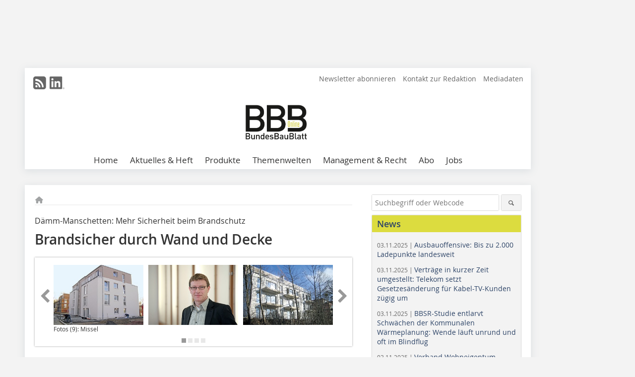

--- FILE ---
content_type: text/html; charset=UTF-8
request_url: https://www.bundesbaublatt.de/artikel/bbb_Brandsicher_durch_Wand_und_Decke-1706951.html
body_size: 14968
content:
<!DOCTYPE html>
<html lang="de">
	<head>
		<meta charset="UTF-8">
		<meta name="viewport" content="width=device-width, initial-scale=1.0">
		<meta http-equiv="X-UA-Compatible" content="IE=edge,chrome=1" />

		<link rel="shortcut icon" href="/favicon.ico" type="image/x-icon">
		<link rel="icon" href="/favicon.ico" type="image/x-icon">
		<link rel="apple-touch-icon" sizes="57x57" href="/media/favicon/apple-icon-57x57.png">
		<link rel="apple-touch-icon" sizes="60x60" href="/media/favicon/apple-icon-60x60.png">
		<link rel="apple-touch-icon" sizes="72x72" href="/media/favicon/apple-icon-72x72.png">
		<link rel="apple-touch-icon" sizes="76x76" href="/media/favicon/apple-icon-76x76.png">
		<link rel="apple-touch-icon" sizes="114x114" href="/media/favicon/apple-icon-114x114.png">
		<link rel="apple-touch-icon" sizes="120x120" href="/media/favicon/apple-icon-120x120.png">
		<link rel="apple-touch-icon" sizes="144x144" href="/media/favicon/apple-icon-144x144.png">
		<link rel="apple-touch-icon" sizes="152x152" href="/media/favicon/apple-icon-152x152.png">
		<link rel="apple-touch-icon" sizes="180x180" href="/media/favicon/apple-icon-180x180.png">
		<link rel="icon" type="image/png" sizes="192x192"  href="/media/favicon/android-icon-192x192.png">
		<link rel="icon" type="image/png" sizes="32x32" href="/media/favicon/favicon-32x32.png">
		<link rel="icon" type="image/png" sizes="96x96" href="/media/favicon/favicon-96x96.png">
		<link rel="icon" type="image/png" sizes="16x16" href="/media/favicon/favicon-16x16.png">

		
							<title>BundesBauBlatt | BBB – Fachzeitschrift und Online-Portal</title>
				
				
				
							<meta property="og:title" content="BundesBauBlatt | BBB – Fachzeitschrift und Online-Portal">
									<meta property="og:image" content="https://www.bundesbaublatt.de/imgs/55800722_c08a5e89bd.jpg">
			<meta property="og:image:width" content="210" />
			<meta property="og:image:height" content="148" />
		
					<meta name="twitter:card" content="summary">
				
							<link rel="alternate" type="application/rss+xml" title="RSS" href="/rss.xml" />
		
				<link rel="stylesheet" type="text/css" href="/css/lib/normalize.min.css">
		<link rel="stylesheet" type="text/css" href="/css/lib/fontello.min.css">
		<link rel="stylesheet" type="text/css" href="/css/lib/fontawesome.min.css">
		<link rel="stylesheet" type="text/css" href="/css/lib/solid.min.css">
		<link rel="stylesheet" type="text/css" href="/css/lib/owl.carousel.min.css">
		<link rel="stylesheet" type="text/css" href="/css/lib/jquery.fancybox.min.css?v=2.1.5" media="screen" />
		<link rel="stylesheet" type="text/css" href="/css/style.min.css">
					<link rel="stylesheet" type="text/css" href="/css/theme_bbb.min.css">
		
				
		      
        <!-- Neues IVW-Tracking 2021 -->
		  					<!-- begin preload of IOM web manager -->
		<link rel='preload' href='//data-40a4482297.bundesbaublatt.de/iomm/latest/manager/base/es6/bundle.js' as='script' id='IOMmBundle'>
		<link rel='preload' href='//data-40a4482297.bundesbaublatt.de/iomm/latest/bootstrap/loader.js' as='script'>
		<!-- end preload of IOM web manager -->
		<!-- begin loading of IOMm bootstrap code -->
		<script type='text/javascript' src="//data-40a4482297.bundesbaublatt.de/iomm/latest/bootstrap/loader.js"></script>
		<!-- end loading of IOMm bootstrap code -->
		<!-- Neues IVW-Tracking 2021 ENDE -->
		
				
																																																									
																<!-- Usercentrics Smart Data Protector Performance Optimierung (Vorladen der URLs) -->
				<link rel="preconnect" href="//privacy-proxy.usercentrics.eu">
				<link rel="preload" href="//privacy-proxy.usercentrics.eu/latest/uc-block.bundle.js" as="script">
				<link rel="dns-prefetch" href="//app.usercentrics.eu" /> 
				<link rel="dns-prefetch" href="//api.usercentrics.eu" />

								<!-- Usercentrics Consent Management Platform (CMP) mit TCF 2.0 -->
				<script id="usercentrics-cmp" data-settings-id="zq9XLUJpq" src="https://app.usercentrics.eu/browser-ui/latest/loader.js" data-tcf-enabled></script>

				<!-- Usercentrics Smart Data Protector -->
				<script type="application/javascript" src="https://privacy-proxy.usercentrics.eu/latest/uc-block.bundle.js"></script>

				<!-- Usercentrics Smart Data Protector Blockier-Liste -->
				<script>
					uc.blockOnly([
						'BJz7qNsdj-7', 						'HkocEodjb7',  						'BJ59EidsWQ',  						'HkYNq4sdjbm', 						'9V8bg4D63',   						'Hko_qNsui-Q'  											]);
				</script>
			
		

		<script type="text/javascript">
			window.dataLayer = window.dataLayer || [];
		window.dataLayer.push({'pageCategoryPrimary': "Primärkategorie nicht gesetzt" });
		window.dataLayer.push({'pageCategorySecondary': "Sekundärkategorie nicht gesetzt" });
		window.dataLayer.push({'pageAuthor': "Autor nicht gesetzt" });
		window.dataLayer.push({'pageIssue': "Ausgabe nicht gesetzt" });
		window.dataLayer.push({'pageContentType': "artikel" });
		</script>

							
<!-- Google Tag Manager -->
<script type="text/plain" data-usercentrics="Google Tag Manager">(function(w,d,s,l,i){w[l]=w[l]||[];w[l].push({'gtm.start':
new Date().getTime(),event:'gtm.js'});var f=d.getElementsByTagName(s)[0],
j=d.createElement(s),dl=l!='dataLayer'?'&l='+l:'';j.async=true;j.src=
'https://www.googletagmanager.com/gtm.js?id='+i+dl;f.parentNode.insertBefore(j,f);
})(window,document,'script','dataLayer','GTM-WVFQ6Q9');</script>
<!-- End Google Tag Manager -->

				<script type="text/javascript" src="/js/lib/jquery-1.11.2.min.js"></script>

		

    <script type="application/ld+json">
    {
      "@context": "https://schema.org",
	        	"@type": "Article",
	        "mainEntityOfPage": {
        "@type": "WebPage",
        "@id": "https://www.bundesbaublatt.de/artikel/bbb_Brandsicher_durch_Wand_und_Decke-1706951.html"
      },

	        	"headline": "Brandsicher durch Wand und Decke",
	  	 
	        
      		
 "image": [
                                    "https://www.bundesbaublatt.de/imgs/100521712_e38bd514da.jpg"
			  			  ,
			   
                                                      "https://www.bundesbaublatt.de/imgs/100521697_ae9fdcc630.jpg"
			  			  ,
			   
                                                      "https://www.bundesbaublatt.de/imgs/100521682_247d0427b4.jpg"
			  			  ,
			   
                                                      "https://www.bundesbaublatt.de/imgs/100521715_9cf0ddcab5.jpg"
			  			  ,
			   
                                                      "https://www.bundesbaublatt.de/imgs/100521680_36bc9598cc.jpg"
			  			  ,
			   
                                                      "https://www.bundesbaublatt.de/imgs/100521685_0402cd8f80.jpg"
			  			  ,
			   
                                                      "https://www.bundesbaublatt.de/imgs/100521704_e357999ac6.jpg"
			  			  ,
			   
                                                      "https://www.bundesbaublatt.de/imgs/100521717_80e4eeea47.jpg"
			  			  ,
			   
                                                      "https://www.bundesbaublatt.de/imgs/100521702_6cd947f588.jpg"
			  			  ,
			   
                                                      "https://www.bundesbaublatt.de/imgs/100521683_8f44bc84f6.jpg"
			  			  			   
                          		],
         
      
	    
      "publisher": {
        "@type": "Organization",
        "name": "BundesBauBlatt",
        "logo": {
        "@type": "ImageObject",
        "url": "https://www.bundesbaublatt.de//media/img/logo.png"
        }
      }
	        	,"datePublished": "2013-04-10"
	  
	        	,"dateModified": "2013-04-10"
	      }
    </script>
		
							<link rel="canonical" href="https://www.bundesbaublatt.de/artikel/bbb_Brandsicher_durch_Wand_und_Decke-1706951.html"/>
		
					</head>

	<body>
		<div id="newsletter-dialogue__background" class="ga_newsletter-dialogue"></div>
		<div class="body__wrapper">

													<div class="ad-body-topbanner">
						<ins class="asm_async_creative" style="display:inline-block; width:728px; height:90px; text-align:left; text-decoration:none;" data-asm-cdn="cdn.adspirit.de" data-asm-host="bauverlag.adspirit.de"  data-asm-params="pid=81&gdpr_consent=[consentstring]"></ins><script src="//cdn.adspirit.de/adasync.min.js" async type="text/javascript"></script>

<div class="adspirit__layer-ad">
<ins class="asm_async_creative" style="display:inline-block; width:1px; height:1px;text-align:left; text-decoration:none;" data-asm-cdn="cdn.adspirit.de" data-asm-host="bauverlag.adspirit.de" data-asm-params="pid=218&gdpr_consent=[consentstring]"></ins><script src="//cdn.adspirit.de/adasync.min.js" async type="text/javascript"></script>
</div>
<script>
if (window.innerWidth < 768) {
let layerAd = document.querySelector(".adspirit__layer-ad");
layerAd.innerHTML = ' ';
}
</script>
					</div>
													<div class="ad-body-skyscraper">
						<ins class="asm_async_creative" style="display:inline-block; text-align:left; text-decoration:none;" data-asm-cdn="cdn.adspirit.de" data-asm-host="bauverlag.adspirit.de"  data-asm-params="pid=75&gdpr_consent=[consentstring]"></ins><script src="//cdn.adspirit.de/adasync.min.js" async type="text/javascript"></script>
					</div>
				
					<div class="body__container">
						<div class="body__inner">
							<header class="header--main">
							<div class="header__meta clearfix">

																<ul class="social-media__list--head left">
								<li class="social-media__item--head"><a href="/rss.xml" target="_blank" title="RSS Feed | News"><i class="icon-rss-squared"></i></a></li> 																																																 <li class="social-media__item--head"><a href="https://www.linkedin.com/company/bundesbaublatt/" class="social-media__link--head" target="_blank"><img class="social-media__icon" src="/media/img/social-media-icons/gray/Linkedin_logo_gray.svg" alt="LinkedIn" width="30" height="30"></a></li> 							</ul>

																
																<ul class="nav-meta right">
																			<li class="nav-meta__item">
											<a href="/bundesbaublatt-newsletter_3276602.html"  target="_parent" >Newsletter abonnieren</a>
										</li>
																			<li class="nav-meta__item">
											<a href="/kontakt.html" >Kontakt zur Redaktion</a>
										</li>
																			<li class="nav-meta__item">
											<a href="https://bauverlag.de/bbb-mediadaten"  target="_blank" >Mediadaten</a>
										</li>
																	</ul>

							</div>

																			<div class="header__logo">
								<a href="/"><img src="/media/img/logo.png" alt="BundesBauBlatt"/></a>
							</div>
						
												

<label id="menu-button" class="icon-menu" for="mobile-menu">Menü</label>
<nav class="header__nav clearfix">
	<input type="checkbox" id="mobile-menu">

	<ul class="nav-main--level_1">
						<li class="nav-main__item--level_1">
			<a class="nav-main__link " href="https://www.bundesbaublatt.de/index.html" >
				Home
			</a>

											<label title="Toggle Drop-down" class="drop-icon" for="sub-menu-1">
	    		<i class="icon-down-open"></i>
	    	</label>
	    	<input type="checkbox" id="sub-menu-1">
	    	<ul class="nav-main--level_2">
											<li class="nav-main__item">
	        		<a class="nav-main__link--level_2" href="https://www.bundesbaublatt.de/bundesbaublatt-newsletter-3276602.html" >
	        			Newsletter abonnieren
	        		</a>
	    			</li>
																	<li class="nav-main__item">
	        		<a class="nav-main__link--level_2" href="https://www.bundesbaublatt.de/kontakt.html" >
	        			Kontakt aufnehmen
	        		</a>
	    			</li>
																	<li class="nav-main__item">
	        		<a class="nav-main__link--level_2" href="https://www.bauverlag.de/de/BundesBauBlatt_1096032.html"  target="_blank" >
	        			Media-Informationen
	        		</a>
	    			</li>
												    	</ul>
			
		</li>
				<li class="nav-main__item--level_1">
			<a class="nav-main__link " href="" >
				Aktuelles &amp; Heft
			</a>

											<label title="Toggle Drop-down" class="drop-icon" for="sub-menu-2">
	    		<i class="icon-down-open"></i>
	    	</label>
	    	<input type="checkbox" id="sub-menu-2">
	    	<ul class="nav-main--level_2">
											<li class="nav-main__item">
	        		<a class="nav-main__link--level_2" href="https://www.bundesbaublatt.de/news.html" >
	        			Aktuelles und News
	        		</a>
	    			</li>
																	<li class="nav-main__item">
	        		<a class="nav-main__link--level_2" href="https://www.bundesbaublatt.de/aktuelle_ausgabe.html" >
	        			Aktuelle Ausgabe
	        		</a>
	    			</li>
																	<li class="nav-main__item">
	        		<a class="nav-main__link--level_2" href="https://www.bundesbaublatt.de/archiv.html" >
	        			Archiv
	        		</a>
	    			</li>
																	<li class="nav-main__item">
	        		<a class="nav-main__link--level_2" href="https://www.bundesbaublatt.de/bbb-spezial-3276598.html" >
	        			BBB Spezial
	        		</a>
	    			</li>
												    	</ul>
			
		</li>
				<li class="nav-main__item--level_1">
			<a class="nav-main__link " href="https://www.bundesbaublatt.de/produkte.html" >
				Produkte
			</a>

			
		</li>
				<li class="nav-main__item--level_1">
			<a class="nav-main__link " href="" >
				Themenwelten
			</a>

											<label title="Toggle Drop-down" class="drop-icon" for="sub-menu-3">
	    		<i class="icon-down-open"></i>
	    	</label>
	    	<input type="checkbox" id="sub-menu-3">
	    	<ul class="nav-main--level_2">
											<li class="nav-main__item">
	        		<a class="nav-main__link--level_2" href="https://www.bundesbaublatt.de/kategorie/bauen-im-bestand-2857153.html" >
	        			Bauen im Bestand
	        		</a>
	    			</li>
																	<li class="nav-main__item">
	        		<a class="nav-main__link--level_2" href="https://www.bundesbaublatt.de/kategorie/energie-2857155.html" >
	        			Energie &amp; Versorgung
	        		</a>
	    			</li>
												    	</ul>
			
		</li>
				<li class="nav-main__item--level_1">
			<a class="nav-main__link " href="https://www.bundesbaublatt.de/artikel/urteile-begrenzung-der-wiedervermietungsmiete-in-gebieten-mit-angespanntem-wohnungsmarkt-staffelmiete-eigentumsgarantie-4234859.html" >
				Management &amp; Recht
			</a>

											<label title="Toggle Drop-down" class="drop-icon" for="sub-menu-4">
	    		<i class="icon-down-open"></i>
	    	</label>
	    	<input type="checkbox" id="sub-menu-4">
	    	<ul class="nav-main--level_2">
											<li class="nav-main__item">
	        		<a class="nav-main__link--level_2" href="https://www.bundesbaublatt.de/foerdermittel-3276592.html" >
	        			Fördermittel
	        		</a>
	    			</li>
																	<li class="nav-main__item">
	        		<a class="nav-main__link--level_2" href="https://www.bundesbaublatt.de/artikel/urteile-4301336.html" >
	        			Rechtsprechung
	        		</a>
	    			</li>
												    	</ul>
			
		</li>
				<li class="nav-main__item--level_1">
			<a class="nav-main__link " href="https://www.bauverlag-shop.de/print-abonnement/facility-management-wohnungswirtschaft/bundesbaublatt/#emotion--1?utm_source=www.bundesbaublatt.de&amp;utm_medium=nav-first-level&amp;utm_campaign=content&amp;utm_content=brand"  target="_blank" >
				Abo
			</a>

			
		</li>
				<li class="nav-main__item--level_1">
			<a class="nav-main__link " href="https://stellenmarkt.bundesbaublatt.de/?utm_source=bundesbaublatt.de&amp;utm_medium=nav-first-level&amp;utm_campaign=content&amp;utm_content=bbb"  target="_blank" >
				Jobs
			</a>

			
		</li>
			</ul>
</nav>


					</header>

										<form action="/suche.html" method="get" class="search__wrapper--mobile">
						<fieldset class="search">
							<input class="search__text autoclear" type="text" name="s_text" title="Suchbegriff oder Webcode" placeholder="Suchbegriff oder Webcode"/>
							<button class="search__button" type="submit" title="Suchen"> <i class="icon-search"></i> </button>
						</fieldset>
					</form>


										
	

	<div class="ad-wrapper">
		<ins class="asm_async_creative" style="display:inline-flex;margin-left:-12px;margin-bottom:10px; text-align:left; text-decoration:none;" data-asm-cdn="cdn.adspirit.de" data-asm-host="bauverlag.adspirit.de" data-asm-responsive="1" data-asm-params="pid=69&gdpr_consent=[consentstring]"></ins><script src="//cdn.adspirit.de/adasync.min.js" async type="text/javascript"></script>
	</div>



<div class="body__content clearfix">
	<main>

					<div class="main__content">
		
				
		
    <ul class="nav-breadcrumb">
            
        <li class="nav-breadcrumb__item">
            <a href="/">
                <i class="fa-solid fa-house fa-fw"></i>
                    <span class="nav-breadcrumb__item-display--none">Home</span>
            </a>
        </li>
                                                
    </ul>


		<article>
    	<header>
									<div class="article__roofline"> Dämm-Manschetten: Mehr Sicherheit beim Brandschutz  </div>
				
									<h1 class="article__heading">Brandsicher durch Wand und Decke</h1>
				
				
								


				<div class="carousel__wrapper">
			<div id="owl-carousel" class="carousel_content">

									<div class="carousel__item">
						<a class="fancybox__image"
							rel="gallery-top"
							attr-ref="bild-1"
							href="https://www.bundesbaublatt.de/imgs/100521712_e38bd514da.jpg">
							<img src="https://www.bundesbaublatt.de/imgs/tok_7ab53aa5bec14ca54c4f6f09a93eede7/w300_h200_x400_y282_100521712_e38bd514da.jpg" alt=" Zweigeschossiges Wohnhaus mit Laternengeschoss "  width="300"  height="200"/>
						</a>
						<span class="carousel__bildnachweis"> Fotos (9): Missel </span>

												<div class="fancybox__unsichtbar" id="bild-1">
							<div class="fancybox__bildunterschrift">... ist ein echter Hingucker.</div>
							<div class="fancybox__bildnachweis"> Fotos (9): Missel </div>
						</div>
					</div>
									<div class="carousel__item">
						<a class="fancybox__image"
							rel="gallery-top"
							attr-ref="bild-2"
							href="https://www.bundesbaublatt.de/imgs/100521697_ae9fdcc630.jpg">
							<img src="https://www.bundesbaublatt.de/imgs/tok_60cc2d958df4cc9fe4fa49000dc38de3/w300_h200_x400_y266_100521697_ae9fdcc630.jpg" alt=" Autor: Dipl.-Ing. Ulrich Frieß, München "  width="300"  height="200"/>
						</a>
						<span class="carousel__bildnachweis"></span>

												<div class="fancybox__unsichtbar" id="bild-2">
							<div class="fancybox__bildunterschrift">Autor: Dipl.-Ing. Ulrich Frieß, München</div>
							<div class="fancybox__bildnachweis"></div>
						</div>
					</div>
									<div class="carousel__item">
						<a class="fancybox__image"
							rel="gallery-top"
							attr-ref="bild-3"
							href="https://www.bundesbaublatt.de/imgs/100521682_247d0427b4.jpg">
							<img src="https://www.bundesbaublatt.de/imgs/tok_0fca82b40753e1d4a6a0fb5eac9e97b6/w300_h200_x400_y256_100521682_247d0427b4.jpg" alt=" Brand- und Schallschutz wird großgeschrieben "  width="300"  height="200"/>
						</a>
						<span class="carousel__bildnachweis"></span>

												<div class="fancybox__unsichtbar" id="bild-3">
							<div class="fancybox__bildunterschrift">Brand- und Schallschutz wird großgeschrieben</div>
							<div class="fancybox__bildnachweis"></div>
						</div>
					</div>
									<div class="carousel__item">
						<a class="fancybox__image"
							rel="gallery-top"
							attr-ref="bild-4"
							href="https://www.bundesbaublatt.de/imgs/100521715_9cf0ddcab5.jpg">
							<img src="https://www.bundesbaublatt.de/imgs/tok_b83d8a6e616827b0dcfe9982d2d5e2b8/w300_h200_x400_y319_100521715_9cf0ddcab5.jpg" alt=" Noch bestimmen die Handwerker das Bild "  width="300"  height="200"/>
						</a>
						<span class="carousel__bildnachweis"></span>

												<div class="fancybox__unsichtbar" id="bild-4">
							<div class="fancybox__bildunterschrift">Dachwohnung mit Balkon: Das sogenannte Laternengeschoss ...</div>
							<div class="fancybox__bildnachweis"></div>
						</div>
					</div>
									<div class="carousel__item">
						<a class="fancybox__image"
							rel="gallery-top"
							attr-ref="bild-5"
							href="https://www.bundesbaublatt.de/imgs/100521680_36bc9598cc.jpg">
							<img src="https://www.bundesbaublatt.de/imgs/tok_1d42ed7d602962bbd61206da83921590/w300_h200_x400_y533_100521680_36bc9598cc.jpg" alt=" Dämm-Manschetten sorgen für eine sichere Installation im Deckenschlitz "  width="300"  height="200"/>
						</a>
						<span class="carousel__bildnachweis"></span>

												<div class="fancybox__unsichtbar" id="bild-5">
							<div class="fancybox__bildunterschrift">Dämm-Manschetten sorgen für eine sichere Installation im Deckenschlitz</div>
							<div class="fancybox__bildnachweis"></div>
						</div>
					</div>
									<div class="carousel__item">
						<a class="fancybox__image"
							rel="gallery-top"
							attr-ref="bild-6"
							href="https://www.bundesbaublatt.de/imgs/100521685_0402cd8f80.jpg">
							<img src="https://www.bundesbaublatt.de/imgs/tok_9e8e00623d5b322cb4b3f89148e7c9ae/w300_h200_x400_y300_100521685_0402cd8f80.jpg" alt=" Auch im Schacht sind die Brandschutz-Dämm-Manschetten installiert "  width="300"  height="200"/>
						</a>
						<span class="carousel__bildnachweis"></span>

												<div class="fancybox__unsichtbar" id="bild-6">
							<div class="fancybox__bildunterschrift">Auch im Schacht sind die Brandschutz-Dämm-Manschetten installiert</div>
							<div class="fancybox__bildnachweis"></div>
						</div>
					</div>
									<div class="carousel__item">
						<a class="fancybox__image"
							rel="gallery-top"
							attr-ref="bild-7"
							href="https://www.bundesbaublatt.de/imgs/100521704_e357999ac6.jpg">
							<img src="https://www.bundesbaublatt.de/imgs/tok_f808a37939203f3b56e023f1ff021b7d/w300_h200_x400_y294_100521704_e357999ac6.jpg" alt=" Robust, auch auf rauen Baustellen: Gittergewebefolie und Faserpolsterlage machen die Manschetten reißfest "  width="300"  height="200"/>
						</a>
						<span class="carousel__bildnachweis"></span>

												<div class="fancybox__unsichtbar" id="bild-7">
							<div class="fancybox__bildunterschrift">Gittergewebefolie und Faserpolsterlage machen die Manschetten reißfest</div>
							<div class="fancybox__bildnachweis"></div>
						</div>
					</div>
									<div class="carousel__item">
						<a class="fancybox__image"
							rel="gallery-top"
							attr-ref="bild-8"
							href="https://www.bundesbaublatt.de/imgs/100521717_80e4eeea47.jpg">
							<img src="https://www.bundesbaublatt.de/imgs/tok_9135894a2100076dc9e74a12610d8042/w300_h200_x400_y300_100521717_80e4eeea47.jpg" alt=" Alle Dämmungen ermöglichen kleine Abmessungen bei der Kernlochbohrung  "  width="300"  height="200"/>
						</a>
						<span class="carousel__bildnachweis"></span>

												<div class="fancybox__unsichtbar" id="bild-8">
							<div class="fancybox__bildunterschrift">Alle Dämmungen ermöglichen kleine Abmessungen bei der Kernlochbohrung </div>
							<div class="fancybox__bildnachweis"></div>
						</div>
					</div>
									<div class="carousel__item">
						<a class="fancybox__image"
							rel="gallery-top"
							attr-ref="bild-9"
							href="https://www.bundesbaublatt.de/imgs/100521702_6cd947f588.jpg">
							<img src="https://www.bundesbaublatt.de/imgs/tok_23f55da1f3967bda6114bddb2396c8e2/w300_h200_x400_y533_100521702_6cd947f588.jpg" alt=" Spezielle Formstücke für Bogen sind besonders montagefreundlich  "  width="300"  height="200"/>
						</a>
						<span class="carousel__bildnachweis"></span>

												<div class="fancybox__unsichtbar" id="bild-9">
							<div class="fancybox__bildunterschrift">Spezielle Formstücke für Bogen sind besonders montagefreundlich </div>
							<div class="fancybox__bildnachweis"></div>
						</div>
					</div>
									<div class="carousel__item">
						<a class="fancybox__image"
							rel="gallery-top"
							attr-ref="bild-10"
							href="https://www.bundesbaublatt.de/imgs/100521683_8f44bc84f6.jpg">
							<img src="https://www.bundesbaublatt.de/imgs/tok_3db585596ec624e881256bd984ac58ed/w300_h200_x400_y533_100521683_8f44bc84f6.jpg" alt=""  width="300"  height="200"/>
						</a>
						<span class="carousel__bildnachweis"></span>

												<div class="fancybox__unsichtbar" id="bild-10">
							<div class="fancybox__bildunterschrift"></div>
							<div class="fancybox__bildnachweis"></div>
						</div>
					</div>
				
			</div>
			<a class="carousel__control--prev"><i class="icon-left-open"></i></a>
			<a class="carousel__control--next"><i class="icon-right-open"></i></a>
		</div>

							<div class="article__intro"><p>Dämmen leicht gemacht mit Manschetten</p></div>
			

    	</header>

										<div class="responsive_ad">
					<ins class="asm_async_creative" style="display:block; text-align:left; text-decoration:none;" data-asm-cdn="cdn.adspirit.de" data-asm-host="bauverlag.adspirit.de" data-asm-responsive="1" data-asm-params="pid=29&gdpr_consent=[consentstring]"></ins><script src="//cdn.adspirit.de/adasync.min.js" async type="text/javascript"></script>
				</div>
			
							<div id="article-height" class="article__text">
													<p>Im Südosten Göttingens entstehen auf einem Areal mit lockerer Wohnbebauung elf neue Wohneinheiten. Der Bauträger, die L. Baumbach Baugesellschaft mbH aus Friedland, realisiert an der Von-Witzleben-Straße ein zweigeschossiges Wohnhaus mit Laternengeschoss. Zur Auswahl stehen Wohnflächen von 70, 90 und 113 m<sup>2</sup>. Im Erdgeschoss verfügen die Wohneinheiten über Terrassen. Im ersten und zweiten Obergeschoss ordnete der Architekt vor den großzügig verglasten Wohnräumen Balkone an. Großflächige Dachterrassen zeichnen die Wohnungen im Laternengeschoss aus. </p><p>Da der Bauträger hohen Wert auf Schallschutz legt, setzt der Installationsfachbetrieb Manfred Herwig für die Rohrleitungsinstallation auf kombinierte Brand- und Schallschutz-Dämm-Manschetten von Missel. Die Dämmsysteme kommen bei Wand- und Deckendurchbrüchen von Abwasserleitungen und im gesamten Luftleitungsnetz zum Einsatz. </p><p>Abwasserleitungen aus Gusseisen werden mit MSA 4-Rohrabschottungen ausgerüstet. Die 4 mm dicken Dämmungen bestehen aus einer PE-Folie mit integriertem Gittergewebe aus PE und einer weichen Polsterlage aus fest miteinander vernadelten Kunststofffasern. Dieser Verbund schützt die innere, schallentkoppelnde Schaumstoffschicht vor Beschädigungen – wie sie etwa im rauen Baustellenbetrieb vorkommen können.</p><p>Wand- und Deckendurchführungen von Rohrleitungen in andere Brandabschnitte erhalten die Brandschutz-Dämm-Manschetten MSA 4-R90 und BSM-R90. Die geringe Dämmdicke von nur 13 mm ermöglicht kleine Kernlochbohrungen, geringe Rohrabstände und somit engbemessene Installationsschächte. Das Spezialvlies der Dämmung ist bis 1100 °C temperaturbeständig und eine reißfeste Gitterfolie als äußere Schicht verhindert wirkungsvoll Beschädigungen und das Eindringen von Feuchtigkeit. Ein Klettverschluss, wie bei allen Brandschutz-Dämm-Manschetten von Missel, stellt auch beim Projekt an der Von-Witzleben-Straße eine schnelle und einfache Montage sicher. </p><p>Kunststoff-Abwasserleitungen im Gebäude werden mit Schallschutzdämmungen MSA 9 ausgerüstet. Diese sorgen für eine hochgradige Körperschallentkopplung. Die 9 mm starke, reißfeste und gepolsterte Dämmung verfügt über ein Wellenprofil und ist ebenfalls mit einem integrierten Schnellverschluss ausgestattet. </p><p>Die Abluftleitungen aus Wickelfalzrohren erhalten auf ganzer Länge die Rohrdämmungen MSL. Mit diesem System lassen sich Luftleitungen aus Materialien wie Stahl oder Stahlblech, Guss, Kunststoff und Aluminium wirkungsvoll akustisch entkoppeln. Die Dämmung erfüllt die Anforderungen nach DIN 4109 und VDI 4100. Darüber hinaus ist sie sowohl für Luftleitungen mit Durchmessern von 75 bis 210 mm als auch für im Fußboden verlegte, rechteckige Kanäle lieferbar. Auch dieses System verfügt über einen integrierten Schnellverschluss. In Brandschutz relevanten Bereichen erhalten die Luftleitungen bei der Wand- und Deckendurchführung Brandschutz-Dämm-Manschetten BSM-L. Wie das MSL-System sind diese nur 4 mm stark und wirken zusätzlich körperschallentkoppelnd.</p><p>Die Brand- und Schallschutzeigenschaften der Rohrdämmungen von Missel erfüllen die Anforderungen des Bauherren. Gleichzeitig garantieren vorgefertigte Formteile mit Klettverschluss einen einfachen und zeitsparenden Einbau: für Zu- und Abgänge sowie Radien und Winkel.</p>
	
										<div class="clear"></div>
				</div>
			
													
			
										          			<div class="article__textelement">
            			<p>Die Systeme kommen bei Wand- und ­Deckendurchbrüchen von Abwasserleitungen und im gesamten Luftleitungsnetz zum Einsatz. </p>
          			</div>
      							          			<div class="article__textelement">
            			<p>Vorgefertigte Formteile mit Klettverschluss garantieren einen einfachen und zeitsparenden Einbau: für Zu- und Abgänge sowie Radien und Winkel.</p>
          			</div>
      															
							
									
						
						

																														<div class="related-magazin--noTeasertext">
							<div class="related-magazin--flex">
																	<a href="/ausgaben/bbb_2013-04-1706102.html">
										<div class="related-magazin--mobile">
											<div class="related-magazin__roofline">
												Dieser Artikel erschien in
											</div>
											<h3 class="related-magazin__heading">
																									BBB 04/2013
																							</h3>
										</div>
									</a>
																<div class="related-magazin__cover">
									<a href="/ausgaben/bbb_2013-04-1706102.html">
										<img src="https://www.bundesbaublatt.de/imgs/56119069_273f31e113.jpg" alt="" loading="lazy"  width="193"  height="273">
									</a>
								</div>
								<div class="related-magazin__text">
																			<a href="/ausgaben/bbb_2013-04-1706102.html">
											<div class="related-magazin--noMobile">
												<div class="related-magazin__roofline">
													Dieser Artikel erschien in
												</div>
												<h3 class="related-magazin__heading">
																											BBB 04/2013
																									</h3>
											</div>
										</a>
									
																		<div class="supplement__title--top">Ressort:&nbsp;  </div>

									<div class="related-magazin__buttons">
										<a href="https://www.bauverlag-shop.de/print-abonnement/facility-management-wohnungswirtschaft/bundesbaublatt/#emotion--1?utm_source=www.bundesbaublatt.de&utm_medium=rel-issue-button&utm_campaign=content&utm_content=issue-bbb_Brandsicher_durch_Wand_und_Decke" target="_blank" class="button related-magazin__button">Abonnement</a>
										<a href="/ausgaben/bbb_2013-04-1706102.html" class="button related-magazin__button">Inhaltsverzeichnis</a>
									</div>
								</div>
							</div>
						</div>
												
			    	<ul class="social-media__list">
			<li class="social-media__item">
						<a title="Auf facebook teilen" href="https://www.facebook.com/sharer.php?u=https://www.bundesbaublatt.de/artikel/bbb_Brandsicher_durch_Wand_und_Decke-1706951.html" class="social-media__link" target="_blank"><img class="social-media__icon" src="/media/img/social-media-icons/facebook_72x72_black.png" alt="Facebook" width="30" height="30"></a>
			</li>
			<li class="social-media__item">
						<a title="Tweet auf X" href="https://twitter.com/intent/tweet?url=https://www.bundesbaublatt.de/artikel/bbb_Brandsicher_durch_Wand_und_Decke-1706951.html" class="social-media__link" target="_blank"><img class="social-media__icon" src="/media/img/social-media-icons/x-twitter.svg" alt="X Twitter" width="30" height="30"></a>
			</li>

			<li class="social-media__item">
						<a title="Auf Xing teilen" href="https://www.xing-share.com/app/user?op=share;sc_p=xing-share;url=https://www.bundesbaublatt.de/artikel/bbb_Brandsicher_durch_Wand_und_Decke-1706951.html" class="social-media__link" target="_blank"><img class="social-media__icon" src="/media/img/social-media-icons/XING_logo_72x72_black.png" alt="XING" width="30" height="30"></a>
			</li>
			<li class="social-media__item">
						<a title="Auf LinkedIn teilen" href="https://www.linkedin.com/shareArticle?mini=true&url=https://www.bundesbaublatt.de/artikel/bbb_Brandsicher_durch_Wand_und_Decke-1706951.html" class="social-media__link" target="_blank"><img class="social-media__icon" src="/media/img/social-media-icons/Linkedin_logo_black.svg" alt="LinkedIn" width="30" height="30"></a>
			</li>
			<li class="social-media__item">
						<a title="Per E-Mail teilen" href="mailto:?subject=Empfehlung eines Artikels von &body=https://www.bundesbaublatt.de/artikel/bbb_Brandsicher_durch_Wand_und_Decke-1706951.html" class="social-media__link"><i class="icon-mail-squared social-media__icon"></i></a>
			</li>
			<li class="social-media__item">
						<a title="Artikel drucken" href="javascript:window.print();" class="social-media__link"><i class="icon-print social-media__icon"></i></a>
			</li>
		</ul>

  	</article>

					<div id="newsletter-dialogue" data-wait-time="60">
	<span id="newsletter-dialogue__close">x</span>
	<div class="newsletter-dialogue__title">
		BBB Newsletter
	</div>
	<div class="newsletter-dialogue__content">
		<ul class="newsletter-dialogue__list">
			<li>» Wichtige News aus der Wohnungswirtschaft</li>
			<li>» 18 x im Jahr</li>
			<li>» kostenlos und jederzeit kündbar</li>
		</ul>
		<form class="newsletter-dialogue__form" data-dest="https://web.inxmail.com/bauverlag/subscription/servlet" method="post">
			<input name="INXMAIL_SUBSCRIPTION" value="BBB" type="hidden">
			<input name="INXMAIL_HTTP_REDIRECT" value="https://www.bundesbaublatt.de/newsletter-anmeldungsmitteilung_3276618.html" type="hidden">
			<input name="INXMAIL_HTTP_REDIRECT_ERROR" value="https://www.bundesbaublatt.de/artikel/bbb-newsletter-fehlerseite_2382809.html" type="hidden">
			<input name="INXMAIL_CHARSET" value="UTF-8" type="hidden">
			<input name="Sprache" value="de" type="hidden">
			<input name="Double Opt-in BBB" value="TRUE" type="hidden">
			<input name="Formular BBB" value="NL-Modaldialog" type="hidden">
		  <fieldset>
                    <noscript>Bitte Javascript aktivieren.</noscript>
			<input class="newsletter-dialogue__email" type="text" id="email" name="email" placeholder="E-Mail-Adresse">
                       <div class="form__cell" style="display: none;">
                               <input id="mail_repeat" class="form__input" type="text" name="mail_repeat">
                         </div>
			<button class="honeypot ga_newsletter-dialogue newsletter-dialogue__button" type="Submit" value="Abonnieren" name="Submit"><b>Melden Sie sich jetzt an! </b></button>
		  </fieldset>
		</form>
		<p class="newsletter-dialogue__meta">
		  <a class="ga_newsletter-dialogue" href="https://www.bundesbaublatt.de/bundesbaublatt-newsletter_3276602.html">Beispiele, Hinweise: Datenschutz, Analyse, Widerruf</a>
		</p>
	</div>
</div>
		

								<div class="ca-results">
				<h2>Thematisch passende Artikel:</h2>

											<div class="teaser-sm__wrapper clearfix">
																						<span class="teaser-sm__roofline">Wohnungsbau</span>
														<h3 class="teaser-sm__heading">
								<a href="/artikel/bbb_Update_WDVS-Brandschutz-2308189.html">
									Update WDVS-Brandschutz
								</a>
							</h3>
																						<figure class="teaser-sm__img">
									<a href="/artikel/bbb_Update_WDVS-Brandschutz-2308189.html">
										<img src="https://www.bundesbaublatt.de/imgs/tok_7b44059d32673bdf09640f9c696d4e4e/w380_h111_x254_y75_81406359_745155ceab.jpg" alt="" loading="lazy"  width="380"  height="111"/>
									</a>
								</figure>
								<div class="teaser-sm__text--right">
									<p>Die Speicherstadt in Potsdam, direkt an der Havel gelegen und nur wenige Gehminuten vom Zentrum entfernt, gehört zu den besten Neubauadressen der Stadt. Hier, auf dem Areal einer historischen...</p>
									<a class="button button--teaser" href="/artikel/bbb_Update_WDVS-Brandschutz-2308189.html" title="Update WDVS-Brandschutz">mehr</a>
								</div>
													</div>
											<div class="teaser-sm__wrapper clearfix">
																						<span class="teaser-sm__roofline">Wärmedämmverbundsystem</span>
														<h3 class="teaser-sm__heading">
								<a href="/artikel/bbb_Waermedaemmung_spricht_was_dagegen_-2080881.html">
									Wärmedämmung –
spricht was dagegen?
								</a>
							</h3>
																						<figure class="teaser-sm__img">
									<a href="/artikel/bbb_Waermedaemmung_spricht_was_dagegen_-2080881.html">
										<img src="https://www.bundesbaublatt.de/imgs/tok_950f2b5362acdf81176dc2d9fca625f5/w210_h315_x105_y157_73387201_5bb9d9f917.jpg" alt="" loading="lazy"  width="210"  height="315"/>
									</a>
								</figure>
								<div class="teaser-sm__text--right">
									<p>Zieht Wärmedämmung Schimmel an?
Der Schimmelpilz, den man auf der Innenseite oder im Eckbereich von Außenwänden manchmal findet, braucht als Hauptwachstumsfaktor eine gewisse Feuchtigkeit. Als...</p>
									<a class="button button--teaser" href="/artikel/bbb_Waermedaemmung_spricht_was_dagegen_-2080881.html" title="Wärmedämmung –
spricht was dagegen?">mehr</a>
								</div>
													</div>
					
			</div>
		

		</div>	</main>



					
<aside>

		<form action="/suche.html" method="get">
    <fieldset class="search">
      <input class="search__text autoclear" type="text" name="s_text" title="Suchbegriff oder Webcode" placeholder="Suchbegriff oder Webcode"/>
      <button class="search__button" type="submit" title="Suchen"> <i class="icon-search"></i> </button>
    </fieldset>
  </form>

				<div class="aside__box">
			<span class="aside__h3">News</span>
	    <ul class="aside__list">
															<li class="aside__item">
			      	<a href="/news/ausbauoffensive-bis-zu-2-000-ladepunkte-landesweit-4305370.html">
								<span class="aside__date">03.11.2025 | </span>								Ausbauoffensive: Bis zu 2.000 Ladepunkte landesweit
							</a>
			      </li>
																				<li class="aside__item">
			      	<a href="/news/telekom-setzt-gesetzesaenderung-fuer-kabel-tv-kunden-zuegig-um-4305368.html">
								<span class="aside__date">03.11.2025 | </span>								Verträge in kurzer Zeit umgestellt: Telekom setzt Gesetzesänderung für Kabel-TV-Kunden zügig um
							</a>
			      </li>
																				<li class="aside__item">
			      	<a href="/news/bbsr-studie-entlarvt-schwaechen-der-kommunalen-waermeplanung-wende-laeuft-unrund-und-oft-im-blindflug-4305365.html">
								<span class="aside__date">03.11.2025 | </span>								BBSR-Studie entlarvt Schwächen der Kommunalen Wärmeplanung: Wende läuft unrund und oft im Blindflug 
							</a>
			      </li>
																				<li class="aside__item">
			      	<a href="/news/verband-wohneigentum-fordert-sorgfalt-beim-bauturbo-wichtiger-impuls-fuer-bezahlbares-wohneigentum-wenn-verantwortlich-genutzt-4305363.html">
								<span class="aside__date">03.11.2025 | </span>								Verband Wohneigentum fordert Sorgfalt beim Bauturbo: Wichtiger Impuls für bezahlbares Wohneigentum, wenn verantwortlich genutzt 
							</a>
			      </li>
																				<li class="aside__item">
			      	<a href="/news/siedle-erweitert-unternehmensleitung-frank-schondelmaier-neuer-geschaeftsfuehrer-vertrieb-4305359.html">
								<span class="aside__date">03.11.2025 | </span>								Siedle erweitert Unternehmensleitung: Frank Schondelmaier neuer Geschäftsführer Vertrieb
							</a>
			      </li>
																				<li class="aside__item">
			      	<a href="/news/stiftung-warentest-heizen-mit-waermepumpen-guenstiger-als-gas-4304631.html">
								<span class="aside__date">30.10.2025 | </span>								Stiftung Warentest: „Heizen mit Wärmepumpen günstiger als Gas“
							</a>
			      </li>
										    </ul>	
										
					<hr style="border: none; height: 1px; background: #cfcfcf;">
					<a href="/news.html"  target="_parent" >Alle News </a>
						</div>
	
							<div class="aside__box--free clearfix">
			<center>
<ins class="asm_async_creative" style="display:block; text-align:left; text-decoration:none;" data-asm-cdn="cdn.adspirit.de" data-asm-host="bauverlag.adspirit.de" data-asm-responsive="1" data-asm-params="pid=115&gdpr_consent=[consentstring]"></ins><script src="//cdn.adspirit.de/adasync.min.js" async type="text/javascript"></script>

<ins class="asm_async_creative" style="display:inline-block; text-align:left; text-decoration:none;" data-asm-cdn="cdn.adspirit.de" data-asm-host="bauverlag.adspirit.de"  data-asm-params="pid=77&gdpr_consent=[consentstring]"></ins><script src="//cdn.adspirit.de/adasync.min.js" async type="text/javascript"></script>

<ins class="asm_async_creative" style="display:inline-block; text-align:left; text-decoration:none;" data-asm-cdn="cdn.adspirit.de" data-asm-host="bauverlag.adspirit.de"  data-asm-params="pid=78&gdpr_consent=[consentstring]"></ins><script src="//cdn.adspirit.de/adasync.min.js" async type="text/javascript"></script>

<ins class="asm_async_creative" style="display:inline-block; text-align:left; text-decoration:none;" data-asm-cdn="cdn.adspirit.de" data-asm-host="bauverlag.adspirit.de"  data-asm-params="pid=79&gdpr_consent=[consentstring]"></ins><script src="//cdn.adspirit.de/adasync.min.js" async type="text/javascript"></script>

<ins class="asm_async_creative" style="display:inline-block; text-align:left; text-decoration:none;" data-asm-cdn="cdn.adspirit.de" data-asm-host="bauverlag.adspirit.de"  data-asm-params="pid=80&gdpr_consent=[consentstring]"></ins><script src="//cdn.adspirit.de/adasync.min.js" async type="text/javascript"></script>
</center>
		</div>
									<div class="aside__box--free clearfix">
			
<div class="newsletterbox">
   <span class="newsletterbox__heading">BBB Newsletter</span>
            <ul class="newsletterbox__list" >
                <li>» wichtige News aus der Wohnungswirtschaft</li>
                <li>» 18 x im Jahr</li>
                <li>» kostenlos und jederzeit kündbar</li>
            </ul>

            <form class="newsletterbox__form" data-dest="https://web.inxmail.com/bauverlag/subscription/servlet" method="post">
		<input name="INXMAIL_SUBSCRIPTION" value="BBB" type="hidden">
		<input name="INXMAIL_HTTP_REDIRECT" value="https://www.bundesbaublatt.de/newsletter-anmeldungsmitteilung_3276618.html" type="hidden">
		<input name="INXMAIL_HTTP_REDIRECT_ERROR" value="https://www.bundesbaublatt.de/artikel/bbb-newsletter-fehlerseite_2382809.html" type="hidden">
		<input name="INXMAIL_CHARSET" value="UTF-8" type="hidden">
		<input name="Sprache" value="de" type="hidden">
		<input name="Double Opt-in BBB" value="TRUE" type="hidden">
<input name="Formular BBB" value="Sidebar" type="hidden">


            <fieldset>
              <noscript>Bitte Javascript aktivieren.</noscript>
              <input type="text" id="email" type="text" name="email" placeholder="E-Mail Adresse">
<div class="form__cell" style="display: none;">
                                                <input id="mail_repeat" class="form__input" type="text" name="mail_repeat">
                                         </div>

              <button class="honeypot newsletterbox__button" type="Submit" value="Abonnieren" name="Submit"> » Jetzt anmelden! </button>
            </fieldset>
          </form>
          <p class="newsletterbox__meta">
            <a href="https://www.bundesbaublatt.de/bundesbaublatt-newsletter_3276602.html">Beispiele, Hinweise: Datenschutz, Analyse, Widerruf</a>
          </p>
        
</div>
		</div>
									<div class="aside__box--free clearfix">
			<style type="text/css">
        .widget-hits-2 .em-widget-button-all {
              border: none !important;
        }

        .widget-hits-2 .em-widget-list-item-outer {
              padding:0 15px !important;
        }
		
		.widget-hits-2 .em-widget-item-title { 
              font-size: 1rem !important;
        }

        .widget-hits-2 .em-widget-company-name {
             font-size: 0.8rem !important;
			 font-weight: 300 !important;
			 margin-bottom: 0 !important;
        }
		
		.widget-hits-2 .em-widget-list-item-outer {
		     padding:0 !important;
		}
		
        .widget-hits-2 .em-widget-list-item-cell {
             padding: 10px !important;
        }
		
		.widget-hits-2 .em-widget-item-title {
			margin-bottom: 0 !important;
		}
</style>
<header>
<a href="https://stellenmarkt.bundesbaublatt.de/?utm_source=site&utm_medium=sidebar&utm_campaign=content&utm_content=Vorschau" target="_blank"><span style="text-align: left; margin:0;" class="aside__h3">BBB Jobs</span></a>
</header>
<link rel="stylesheet" href="https://webapps.evolver.de/jsplugin/widget/jquery.evolver_widget.css">
<script src="https://webapps.evolver.de/jsplugin/widget/jquery.evolver_widget.2.js"></script>
<script>
    window.jQuery || document.write('<script src="https://webapps.evolver.de/jsplugin/widget/jquery-3.3.1.min.js">\x3C/script>');
    
    jQuery(document).ready(function() {
        var arrWidgetParams = {
            APPLICATION_LANGUAGE : "de",
            APPLICATION_LANGUAGE_LONG : "german",
            WIDGET_APPLICATION_ID : "MBAKOLYF0N",
            WIDGET_SEARCH_ONLY_API_KEY : "ed374e7432270afe8c08fc4383d71d27",
            WIDGET_APPLICATION_TEMPLATE : "#widget-hit-template-2",
            WIDGET_APPLICATION_DESTINATION : ".widget-hits-2",
            WIDGET_PARAMS : {
                hitsPerPage: "3",
                disjunctiveFacets: ["berufsfelder", "position", "regions", "company.id"],
                hierarchicalFacets: [],
                index: "ep_jobs_oas_live_m:bau_advert_relevance-asc"
            }, 
            FACETS_ORDER_OF_DISPLAY : ["berufsfelder", "company.id", "position", "priority"], 
            FACETS_LABELS : {
                position: "Fachgebiete",
                berufsfelder: "Berufsfelder"
            },
            _strQuery : "",
            _strCity : "",
            _strBerufsfeld : "Wohnungswirtschaft",
            _strPosition : "",
            _strCompanyId : "",
            _bolShowAll: true,
            _bolShuffle: false,
            _strURL : "https://stellenmarkt.bundesbaublatt.de"
        };
      
        
        InitEmWidgetSearch2(arrWidgetParams);
    });

</script>


<div id="widget-hits" class="widget-hits-2"></div>
<script type="text/template" id="widget-hit-template-2" data-cmp-info="6">
    {{#hits}}
    {{#title_de}}
    <div class="em-widget-list-item-outer list-item-id-{{ objectID }}">
        <div class="em-widget-list-item" data-id="{{ id }}" data-customer-id="{{ company.id }}">
            <div>
                <div class="em-widget-list-item-cell">
                    <div class="em-widget-row" style="text-align:left">
                        <div class="em-widget-col-xs-12 em-widget-col-sm-12">
                            <div class="em-widget-row">
                                <div class="em-widget-col-xs-12 em-widget-col-sm-12 em-widget-col-lg-12">
                                    <h3 class="em-widget-item-title" data-object-id="{{ objectID }}" data-id="{{ id }}"><a href="https://stellenmarkt.bundesbaublatt.de{{ uri_de }}?utm_source=site&utm_medium=sidebar&utm_campaign=content&utm_content=Vorschau" target="_blank">{{{ title_de }}}</a></h3>
                                    {{#company }}

                                      {{#ad_company }}
                                      <small class="em-widget-company-name margin-right-10">
                                        {{{ ad_company }}}
                                      </small>
                                      {{/ad_company}}

                                      {{^ad_company}}
                                      {{#company.name }}

                                      <small class="em-widget-company-name margin-right-10">
                                        {{{ name }}}
                                      </small>
                                      {{/company.name }}
                                      {{/ad_company}}

                                      {{/company }}
                                </div>
                                <div class="em-widget-col-xs-12 em-widget-col-sm-12 em-widget-col-lg-12">
                                {{#city }}<div class="em-widget-item-city" style="float:right"><span><span class="em-widget-text-muted">in {{ city }}</span></span></div>{{/city }}
                                <div class="em-widget-item-date em-widget-text-muted em-widget-small" style="float:left">
                                    <span class="em-widget-item-date" data-timestamp="{{ publication_timestamp }}"> {{ publication_date }}</span>
                                </div>
                            </div>
                        </div>
                    </div>
                </div>
                </div>
            </div>
        </div>
    </div>
    {{/title_de}}
    {{/hits}}
</script>
<a href="https://stellenmarkt.bundesbaublatt.de/?utm_source=site&utm_medium=sidebar&utm_campaign=content&utm_content=Vorschau" target="_blank" class="button" style="display: block;text-align: center;margin: 10px 0 30px;" target="_blank">Mehr Stellen</a>
		</div>
							
				<div class="aside__box clearfix">
			<span class="aside__h3">Abo + Heft</span>

										<a href="https://www.bauverlag-shop.de/print-abonnement/facility-management-wohnungswirtschaft/bundesbaublatt/#emotion--1?utm_source=www.bundesbaublatt.de&amp;utm_medium=sidebar-textlink&amp;utm_campaign=content&amp;utm_content=brand"  target="_blank" ><img src="/imgs/2/2/9/2/0/0/5/bbb-abo-heft-89172abfbd772380.jpg" alt="BBB Cover"  width="100"  height="141"></a>
			
						<p><a href="https://www.bauverlag-shop.de/print-abonnement/facility-management-wohnungswirtschaft/bundesbaublatt/#emotion--1?utm_source=www.bundesbaublatt.de&amp;utm_medium=textlink&amp;utm_campaign=sidebar" target="_blank" >Testen Sie das BundesBauBlatt!</a> </p>

						<a href="https://www.bauverlag-shop.de/print-abonnement/facility-management-wohnungswirtschaft/bundesbaublatt/#emotion--1?utm_source=www.bundesbaublatt.de&amp;utm_medium=sidebar-textlink&amp;utm_campaign=content&amp;utm_content=brand"  target="_blank" >Zum Aboshop</a>

					</div>
							
				<div class="aside__box clearfix">
			<span class="aside__h3">Supplement</span>

										<a href="https://www.bsbrandschutz.de/"  target="_blank" ><img src="/imgs/2/2/9/2/0/1/0/bs-logo-d40e0fcd69e5ba99.jpg" alt="BS Logo"  width="962"  height="648"></a>
			
						<p><a href="https://bauverlag.de/bs-mediadaten" target="_blank" >Zu den Mediadaten</a></p>

						<a href="https://www.bsbrandschutz.de/"  target="_blank" >Zur Homepage </a>

					</div>
							
				<div class="aside__box clearfix">
			<span class="aside__h3">Anbieter finden</span>

						
						

						<a href="" ></a>

							  <img src="https://www.fm-whoiswho.de/media/img/logo.jpg" alt="Logo Einkaufsführer-Bau" />
  <p style="margin: 24px auto">
    Finden Sie mehr als 4.000 Anbieter im  "Who is Who im Facility Management"!
  </p>
  <form action="https://www.fm-whoiswho.de/suchergebnis.html" method="get" target="_blank">
    <fieldset class="search">
      <input class="search__text" style="display: block; box-sizing: border-box; width: 100%; padding: 6px;" type="text" name="s_text" title="Bau-Produkte oder Anbieter" placeholder="Firmenname / Produkt...">
      <input type="hidden" name="auftritt" title="Bau-Produkte oder Anbieter" value="bbb">
      <button class="button button--teaser" type="submit" title="Suchen" style="float: none;display: block; margin: 48px auto 8px;width:100%;"> <i class="icon-search" ></i> Anbieter finden! </button>
    </fieldset>
  </form>
					</div>
			</aside>

	



</div>



										<footer class="clearfix">
														<nav>
								<ul class="nav-footer__list">
																<li class="nav-footer__item">
									<a href="https://bauverlag.de/bbb-mediadaten"  target="_blank" >Mediadaten</a>
								</li>
																<li class="nav-footer__item">
									<a href="https://www.bauverlag.de/agb"  target="_parent" >AGB</a>
								</li>
																<li class="nav-footer__item">
									<a href="https://www.bauverlag.de/datenschutz"  target="_parent" >Datenschutz</a>
								</li>
																<li class="nav-footer__item">
									<a href="https://www.bauverlag.de/impressum"  target="_parent" >Impressum</a>
								</li>
																</ul>
							</nav>
							<div class="footer__interred">
								<a href="https://www.interred.de" target="_blank" rel="nofollow">
									Content Management by <img src="/media/img/logo-interred.png" alt ="InterRed" style="width: 100px; position: relative;top: 3px;" width="100" height="16">
								</a>
							</div>
							<div class="footer__bauverlag">
																	<a href="https://www.bauverlag.de" target="_blank">Bauverlag.de</a>
																
							</div>
					</footer>

				</div> 			</div> 		</div> 
				<a class="body__scroll-icon" href="#top" title="Nach Oben"><i class="icon-up-open"></i></a>

													
		
		<script type="text/javascript" src="/js/lib/js.cookie.min.js"></script>
		<script type="text/javascript" src="/js/lib/modernizr-2.8.3.min.js"></script>
		<script type="text/javascript" src="/js/lib/owl.carousel.min.js"></script>
		<script type="text/javascript" src="/js/lib/jquery.fancybox.min.js?v=2.1.5"></script>
		<script type="text/javascript" src="/js/script.min.js"></script>
		<script type="text/javascript" src="/js/newsletter.honeypot.min.js"></script>
							<!-- AdSpirit -->
<script type="text/javascript" language="JavaScript">
<!-- 
if(typeof(asm_initi) != "undefined"){asm_finishwriter();}
//-->
</script>
		
							
				


  <!-- neue IVW-Variante -->
              <script type='text/javascript'>
      IOMm('configure', { 
          st: 'bubaubla', 
          dn: 'data-40a4482297.bundesbaublatt.de',
          mh: 5 
      }); // Configure IOMm
      IOMm('pageview', { 
                    cp:'Inhalt', // code
                }); // Count pageview
      //IOMm('3p', 'qds'); // Trigger qds module (for agof ddf participants only!)
  </script>
  <script type='text/javascript' src='//data-40a4482297.bundesbaublatt.de/iomm/latest/manager/base/es5/bundle.js'></script>
    <!-- neue IVW-Variante Ende -->
			 
				

					</body>
</html>

<!-- Created with InterRed V24.0.20, http://www.interred.de/, by InterRed GmbH -->
<!-- BID: 538526, iBID: 538527, CID: 1706951, iCID: 1706955 -->
<!-- Link: $(LB538526:Linktext)$ $(LC1706951:Linktext)$ -->
<!-- Generiert: 2025-10-07 15:41:57 -->


--- FILE ---
content_type: text/css; charset=utf-8
request_url: https://www.bundesbaublatt.de/css/style.min.css
body_size: 39362
content:
@font-face{font-family:"open_sansregular";src:url("../media/fonts/OpenSans-Regular-webfont.eot");src:url("../media/fonts/OpenSans-Regular-webfont.eot?#iefix") format("embedded-opentype"),url("../media/fonts/OpenSans-Regular-webfont.woff") format("woff"),url("../media/fonts/OpenSans-Regular-webfont.ttf") format("truetype"),url("../media/fonts/OpenSans-Regular-webfont.svg#open_sansregular") format("svg");font-weight:normal;font-style:normal;font-display:swap}@font-face{font-family:"open_sanssemibold";src:url("../media/fonts/OpenSans-Semibold-webfont.eot");src:url("../media/fonts/OpenSans-Semibold-webfont.eot?#iefix") format("embedded-opentype"),url("../media/fonts/OpenSans-Semibold-webfont.woff") format("woff"),url("../media/fonts/OpenSans-Semibold-webfont.ttf") format("truetype"),url("../media/fonts/OpenSans-Semibold-webfont.svg#open_sanssemibold") format("svg");font-weight:normal;font-style:normal;font-display:swap}@font-face{font-family:"open_sansitalic";src:url("../media/fonts/OpenSans-Italic-webfont.eot");src:url("../media/fonts/OpenSans-Italic-webfont.eot?#iefix") format("embedded-opentype"),url("../media/fonts/OpenSans-Italic-webfont.woff") format("woff"),url("../media/fonts/OpenSans-Italic-webfont.ttf") format("truetype"),url("../media/fonts/OpenSans-Italic-webfont.svg#open_sansitalic") format("svg");font-weight:normal;font-style:normal;font-display:swap}h1{font-family:"open_sanssemibold";font-size:28px;line-height:1.2;font-weight:400;margin:0 0 20px}@media(max-width: 866px){h1{font-size:26px}}@media(max-width: 420px){h1{font-size:22px}}@media print{h1{page-break-after:avoid;page-break-inside:avoid}}h2{font-family:"open_sanssemibold";font-size:24px;line-height:1.2;font-weight:400;margin:0 0 10px}@media(max-width: 866px){h2{font-size:22px}}@media(max-width: 420px){h2{font-size:20px}}@media print{h2{page-break-after:avoid;page-break-inside:avoid}}h3{font-family:"open_sanssemibold";font-size:20px;font-weight:400}@media(max-width: 866px){h3{font-size:18px}}@media(max-width: 420px){h3{font-size:16px}}@media print{h3{page-break-after:avoid;page-break-inside:avoid}}h4{font-family:"open_sanssemibold";font-size:16px;font-weight:400}@media(max-width: 866px){h4{font-size:16px}}@media(max-width: 420px){h4{font-size:14px}}@media print{h4{page-break-after:avoid;page-break-inside:avoid}}b,strong{font-family:"open_sanssemibold";font-weight:400}a{color:#31a1ff;text-decoration:none}a:hover{text-decoration:underline}@media print{a{page-break-inside:avoid;background:rgba(0,0,0,0)}}.article__text a,p a{text-decoration:underline}@media print{.article__text a:after,p a:after{content:" (" attr(href) ") "}}figure{margin:0}figcaption{font-size:12px;text-align:left;margin-bottom:10px}.mobile-only{display:none}.img-responsive{max-width:100%}.iframe__container--16x9{position:relative;padding-bottom:56.25%;height:0;overflow:hidden;width:100%;height:auto;margin:10px 0}.iframe__container--16x9 iframe{position:absolute;top:0;left:0;width:100%;height:100%}.hidden{display:none !important;visibility:hidden}.clearfix:before,.logogallery__container:before,.clearfix:after,.logogallery__container:after{content:" ";display:table}.clearfix:after,.logogallery__container:after{clear:both}.clearfix,.logogallery__container{*zoom:1}.nowrap{white-space:nowrap}.right{float:right}.left{float:left}body{background:#f3f3f3;font-size:16px;font-family:"open_sansregular",Arial,sans-serif;color:#333}@media(max-width: 866px){body{font-size:14px}}@media print{body{font-size:13pt;line-height:1.3;background:#fff !important;color:#000}@page{body{margin:2cm}}}.body__wrapper{max-width:1200px;margin:0 auto;position:relative}@media(max-width: 866px){.body__wrapper{min-width:320px;max-width:560px;margin:0 auto}}@media print{.body__wrapper{width:100%;max-width:100%;margin:0;float:none}}.body__container{float:left;width:100%}@media(max-width: 866px){.body__container{width:100%;margin:0;clear:both}}@media print{.body__container{width:100%;margin:0;float:none}}.body__inner{margin:10px 170px 10px 10px;clear:both}@media(max-width: 1023px){.body__inner{margin:0px}}@media print{.body__inner{margin:0}}.body__content{background:#fff;box-shadow:0 3px 15px rgba(103,122,141,.17)}@media print{.body__content{box-shadow:none}}.ad-body-topbanner{max-width:100%;margin:10px 10px 0 10px}.ad-body-topbanner iframe{width:100%}@media(max-width: 1023px){.ad-body-topbanner{display:none}}@media print{.ad-body-topbanner{display:none}}.ad-body-skyscraper{width:160px;margin-top:10px;position:absolute;left:1040px}@media(max-width: 1023px){.ad-body-skyscraper{display:none}}@media print{.ad-body-skyscraper{display:none}}.ad-body-skyscraper iframe{width:auto}.ad__info{font-size:10px;color:#666;display:block;text-align:right;max-width:300px;margin:0 auto;margin-bottom:10px}.ad__info--fs,.ad__info--sc,.ad__info--kopf{font-size:10px;color:#666}.ad__info--bb,.ad__info--kopf{text-align:left}.ad__info--bb{height:38px;font-size:10px;color:#666;transform:rotate(-90deg)}.ad-wrapper{text-align:center}.ad-billboard{display:inline-flex;margin-bottom:10px}.responsive_ad{width:auto;margin:20px auto;text-align:center}@media(min-width: 504px){.responsive_ad{width:469px;text-align:left}}.iframe__container--16x9 iframe{width:100%}.clear{clear:both}.body__scroll-icon{width:50px;height:50px;background:rgba(102,102,102,.7);color:#fff;position:fixed;bottom:20px;right:20px;text-align:center;font-size:30px;display:none}@media print{.body__scroll-icon{display:none}}.cookie-info{display:none;max-width:500px;position:fixed;bottom:10px;z-index:9999;background:rgba(102,102,102,.9);color:#fff;padding:10px;box-sizing:border-box;margin:0 auto;right:10px}@media(max-width: 866px){.cookie-info{width:100%;max-width:100%;right:0;bottom:0}}@media print{.cookie-info{display:none}}.cookie-info__text{width:58%;float:left;font-size:13px}@media(max-width: 420px){.cookie-info__text{width:100%;float:none}}.cookie-info__buttons{width:40%;float:right;padding:10px 0;font-size:13px}@media(max-width: 420px){.cookie-info__buttons{width:100%;float:none}}.header--main{padding:10px;width:100%;box-sizing:border-box;margin-bottom:10px;background:#fff;box-shadow:0 3px 15px rgba(103,122,141,.17)}@media print{.header--main{box-shadow:none}}.header__logo{max-width:600px;margin:10px auto 20px}@media print{.header__logo{max-width:180pt;margin:0 auto}}.header__logo img{display:block;margin:0 auto;max-width:100%;height:auto;max-height:80px}.nav-meta{list-style:none;padding-left:0;margin:0}@media(max-width: 866px){.nav-meta{display:none}}@media print{.nav-meta{display:none}}.nav-meta--lng{list-style:none;border-left:1px solid #666;padding-left:4px;margin:0}@media(max-width: 866px){.nav-meta--lng{border:none}}.nav-meta__item{display:inline-block}.nav-meta__item:last-child{border-right:none}.nav-meta__link,.nav-meta__item a{font-size:14px;color:#666;text-decoration:none;padding:0 5px}.nav-meta__link--lng{font-size:14px;color:#666;text-decoration:none;padding:0 1px}.social-media__list--head{display:flex;flex-direction:row;list-style:none;padding-left:5px;margin:0;float:left}@media(max-width: 866px){.social-media__list--head{display:none}}@media print{.social-media__list--head{display:none}}.social-media__item--head{display:inline-block;font-size:30px}.social-media__item--head a{color:#666}.social-media__item--head a:hover{color:#31a1ff}.header--sticky_mobile .header__logo{display:none}.header--sticky_mobile #menu-button{width:100% !important;float:none !important;margin:0 -10px !important}.header--sticky{position:fixed;top:0;max-width:1020px;z-index:5000;transition:top .4s ease-out}@media(max-width: 866px){.header--sticky{max-width:560px}}@media print{.header--sticky{position:relative}}.header--sticky .header__meta{display:none}.header--sticky .header__logo{width:25%;float:left;margin:0}.header--sticky .header__logo img{margin:0;max-height:60px}.header--sticky .header__nav{margin:0px;text-align:right;width:74%;position:absolute;right:0px;bottom:0px}@media(max-width: 866px){.header--sticky .header__nav{margin:0;width:100%;float:none}}@media(max-width: 866px){.header--sticky #menu-button{width:90px;float:right;margin:10px}}footer{background:#333;color:#ccc;width:100%;clear:both;padding:10px;box-sizing:border-box;font-size:14px}@media print{footer{display:none}}footer a{color:#fff}.nav-footer__list{padding:0;margin:0 0 10px 0;list-style:none}.nav-footer__item{display:inline-block;padding-right:10px}.footer__interred{float:left}@media(max-width: 420px){.footer__interred{float:none}}.footer__bauverlag{float:right}@media(max-width: 420px){.footer__bauverlag{float:none}}main{float:left;width:100%}.main__content{margin-right:340px;clear:both;padding:20px;box-sizing:border-box}@media(max-width: 866px){.main__content{width:100%;margin:0}}@media print{.main__content{width:100%;margin:0}}.main__content--wide{width:100%;clear:both;padding:20px;box-sizing:border-box}.main__fullsize-banner{width:469px;margin:0 auto;margin-bottom:20px}.main__fullsize-banner iframe{width:100%}@media print{.main__fullsize-banner{display:none}}@media screen and (max-width: 508px){.main__fullsize-banner{width:300px}}aside{width:340px;margin-left:-340px;float:right;padding:20px;box-sizing:border-box}@media(max-width: 866px){aside{width:100%;margin:0;clear:both}}@media print{aside{display:none}}aside p{margin:0}aside img{max-width:100%;height:auto !important}.aside__box{background:#f3f3f3;padding:10px;box-sizing:border-box;margin-bottom:10px;font-size:14px;-webkit-box-shadow:0 0 2px #999;-moz-box-shadow:0 0 2px #999;box-shadow:0 0 2px #999}.aside__box--free{box-sizing:border-box;margin-bottom:0px;font-size:14px}.aside__box--free iframe{width:100%}.aside__inner{margin-bottom:10px}.aside__box--free img{vertical-align:bottom}.aside__h3{margin:0 0 5px 0;font-size:18px;display:block;font-family:"open_sanssemibold";font-weight:400}.aside__date{font-size:12px;color:#636363}.aside__ad{margin-bottom:10px}.aside__list{list-style:none;padding-left:0;margin:0}.aside__list--ausgabe{list-style:none;padding-left:0}.aside__item{padding:6px 0}.aside__span{display:block}.aside__img--small{float:left;width:35%}.aside__text--small{float:right;width:62%}.aside__img--fixed{width:280px;height:auto}.archive__issue{float:left;width:102px;height:171px;margin:0 25px 25px 0;overflow:hidden}.archive__issue img{max-width:100%}.category__box{margin-bottom:30px}.category__box .category__image,.category__box .category__text{width:100%}@media(min-width: 420px){.category__box .category__image,.category__box .category__text{width:48%}}.article__roofline{font-size:16px;font-weight:400;margin:0 0 5px 0;display:block}.article__heading{margin:10px 0;font-family:"open_sanssemibold";font-weight:400;font-size:22px;line-height:1.2;font-size:28px}.article__subtitle{font-size:16px;margin-bottom:20px;margin-top:-5px;display:block;font-family:"open_sanssemibold";font-weight:400;line-height:1.2}.article__date--top,.article__author--top{font-size:15px;color:#636363;margin-bottom:20px}.article__author{margin-bottom:20px}.article__intro{font-family:"open_sanssemibold"}.article__carousel{width:100%;height:150px;background:#efefef}.article__textelement{padding:10px;margin-bottom:10px;-webkit-box-shadow:0 0 3px #999;-moz-box-shadow:0 0 3px #999;box-shadow:0 0 3px #999}@media print{.article__textelement{-webkit-box-shadow:none;-moz-box-shadow:none;box-shadow:none}}.article__kastenelement,.company__box{padding:10px;margin-bottom:10px;-webkit-box-shadow:0 0 3px #999;-moz-box-shadow:0 0 3px #999;box-shadow:0 0 3px #999}@media print{.article__kastenelement,.company__box{-webkit-box-shadow:none;-moz-box-shadow:none;box-shadow:none}}.article__textelement p,.article__kastenelement p,.company__box p{margin:5px 0}.text--einzug{padding-left:30px}.text--aufzaehlung{margin:10px 0;margin-left:30px;display:list-item;list-style-type:disc;list-style-position:outside}.download__container{padding:10px;margin:10px 0;-webkit-box-shadow:0 0 3px #999;-moz-box-shadow:0 0 3px #999;box-shadow:0 0 3px #999}@media print{.download__container{-webkit-box-shadow:none;-moz-box-shadow:none;box-shadow:none}}.download__liste{margin:5px 0}.download__element{margin-bottom:5px}.inline__image{width:auto;margin:10px 0}.inline__image--left{width:50%;float:left;margin:10px 20px 10px 0px}.inline__image--right{width:50%;float:right;margin:10px 0px 10px 20px}.inline__image--center{width:270px;margin:10px auto;display:block}.inline__image img,.inline__image--left img,.inline__image--right img,.inline__image--center img{max-width:100%;height:auto}.inline__thumbnail{width:auto;margin:10px 0}.inline__thumbnail--left{width:270px;float:left;margin:10px 20px 10px 0px}.inline__thumbnail--right{width:270px;float:right;margin:10px 0px 10px 20px}.inline__thumbnail--center{width:270px;margin:10px auto;display:block}.inline__thumbnail img,.inline__thumbnail--left img,.inline__thumbnail--right img,.inline__thumbnail--center img{max-width:100%;height:auto}.inline__bildnachweis{font-size:12px;display:block}.zitat{max-width:90%;padding:30px;border-left:10px solid #404041;background-color:#f3f3f3;text-align:center}.zitat__text{display:inline;color:#404041;line-height:1.7;quotes:"“" "”" "“" "”";margin:20px 0 20px 0}.zitat__text::before{color:#888;content:open-quote;font-size:4em;line-height:.1em;margin-right:.1em;vertical-align:-0.4em}.zitat__quelle{font-weight:bold;font-size:14px;margin-top:28px;text-align:center}.zitat__quelle::before{content:"⚊ "}@media(min-width: 866px){.zitat{padding:20px 20px 20px 40px;text-align:left}.zitat__quelle{font-size:16px;margin:0;text-align:left}}.button--red{color:#fff;background:#31a1ff}.button--red:hover{background:#333}.social-media__list{display:flex;flex-direction:row;justify-content:end;list-style:none;padding-left:0;margin:0;text-align:right}@media print{.social-media__list{display:none}}.social-media__item{display:inline-block;font-size:30px}.social-media__link:hover{color:#333}.social-media__icon{padding:5px;color:#000 !important}.company__heading{margin:10px 0;font-family:"open_sanssemibold";font-weight:400;font-size:22px;line-height:1.2}.company__box{padding:0;position:relative}.company__link{display:block;padding:10px}.company__name{font-family:"open_sanssemibold";font-weight:400;font-size:18px;display:block}.company__arrow{position:absolute;right:10px;font-size:30px;top:20%}.fachartikel__flex{width:100%;display:flex;flex-direction:column;flex-wrap:nowrap;justify-content:flex-start}.artikel__flex{margin:0 1em 1em 0;padding:1em 2em}.artikel__container{font-size:100%}.artikel__teaser{width:100%;object-fit:contain;height:200px}.artikel__ueberschrift{font-weight:600;display:block;width:100%;padding:.5em 0 0 0;text-align:center}.artikel_teaser-text-kurz{color:gray;font-style:italic;text-align:center}@media(min-width: 468px)and (max-width: 866px){.fachartikel__flex{flex-direction:row;flex-wrap:wrap}.artikel__flex{width:48%;margin:0 .5em 1em 0;padding:0}.artikel__container{font-size:90%}}@media(min-width: 867px){.fachartikel__flex{flex-direction:row;flex-wrap:wrap}.artikel__flex{width:30%;padding:0}.artikel__container{font-size:90%}}.button,.newsletterbox__button{color:#666;background:#f3f3f3;padding:5px 10px;border:1px solid #e8e8e8;display:inline-block;margin:5px 0}.button:hover,.newsletterbox__button:hover{color:#fff;background:#31a1ff;text-decoration:none;border-color:#fff}.carousel__wrapper{margin:20px auto;padding:10px 33px 0;position:relative;-webkit-box-shadow:0 0 3px #999;-moz-box-shadow:0 0 3px #999;box-shadow:0 0 3px #999}@media print{.carousel__wrapper{display:none}}.carousel__item{padding:5px}.carousel__item img{display:block;max-width:100%;height:auto !important}.carousel__bildnachweis{font-size:12px;display:block}.carousel__control--prev,.carousel__control--next{position:absolute;top:33%;text-align:center;color:#999;text-decoration:none;text-shadow:0 0 1px #fff;font-size:30px;cursor:pointer}.carousel__control--prev:hover,.carousel__control--next:hover{color:#666}.carousel__control--prev{left:5px}.carousel__control--next{right:5px}.fancybox__unsichtbar{display:none}.owl-pagination{text-align:center}.owl-page{display:inline-block}.owl-page span{display:block;width:9px;height:9px;margin:2px;background:#e8e8e8}.owl-page.active span{background:#999}.contact{padding:10px;margin-bottom:10px;-webkit-box-shadow:0 0 3px #999;-moz-box-shadow:0 0 3px #999;box-shadow:0 0 3px #999}@media print{.contact{-webkit-box-shadow:none;-moz-box-shadow:none;box-shadow:none}}.contact__heading{margin:10px 0;font-family:"open_sanssemibold";font-weight:400;font-size:22px;line-height:1.2}.contact__portrait{max-width:30%;height:auto;float:left;margin-bottom:15px}.contact__editor{float:right;width:66%;margin-bottom:15px}.contact__clear{clear:both}.contact__clear-border{clear:both;width:100%;margin-top:15px;margin-bottom:25px;border-bottom:2px solid #31a1ff}.contact__list{list-style-type:none;padding:0}.contact__element,.contact__element-long,.contact__element-short{display:block;margin-top:10px}.contact__element:first-child,.contact__element-long:first-child,.contact__element-short:first-child{margin-top:20px}.contact__element,.contact__element-short{display:none}@media(max-width: 1148px){.contact__element-long{display:none}.contact__element{display:block}}@media(max-width: 1143px){.contact__element{display:none}.contact__element-short{display:block}}@media(max-width: 1046px){.contact__element{display:block}.contact__element-short{display:none}}@media(max-width: 945px){.contact__element{display:none}.contact__element-short{display:block}}@media(max-width: 860px){.contact__element{display:block}.contact__element-short{display:none}}@media(max-width: 555px){.contact__element{display:none}.contact__element-short{display:block}}@media(max-width: 490px){.contact__portrait{max-width:100%;height:auto;float:none}.contact__editor{float:none;width:100%}}.form__container{width:100%;margin-top:10px;margin-bottom:80px}.form__cell{clear:both;overflow:hidden;padding:1px;margin:0 0 10px 0}.form__label{width:26%;float:left;text-align:right;box-sizing:border-box;padding-top:5.5px}@media(max-width: 866px){.form__label{width:100%;float:none;text-align:left;display:block}}.form__input{width:72%;float:right;box-sizing:border-box;border:1px solid #ccc;padding:5px;margin:0 1%}@media(max-width: 866px){.form__input{width:100%;float:none;margin:0}}.form__input--noborder{border:none}.form__input--small{width:22%}@media(max-width: 866px){.form__input--small{width:32%}}.form__input--mid{width:48%}@media(max-width: 866px){.form__input--mid{width:66%}}.form__input:focus{border-color:#31a1ff}.notice__ok{padding:10px;background:#69c053;color:#000}.notice__error{padding:10px;background:#c05e53;color:#fff}.form_generator .form__input--noborder{margin-left:4px}.formgen_hinweis{font-size:smaller;padding-left:28%}.text_zweisprachig{display:none}@media(max-width: 866px){.form_generator .form__input--noborder{margin-left:0}.formgen_hinweis{padding-left:0}}.layer__help{background:rgba(0,0,0,.6);position:fixed;top:0;left:0;width:100%;height:100%;z-index:100}.message__help{display:none;width:25%;height:auto;min-height:150px;padding:15px;background-color:#fff;position:fixed;top:50%;left:50%;transform:translate(-50%, -50%);z-index:1000}.message__help span{position:absolute;top:5px;right:10px;cursor:pointer}.button--help{cursor:pointer}.gallery-columns{column-count:3;column-gap:5px}@media(max-width: 420px){.gallery-columns{column-count:1}}.gallery-columns__link{border:1px solid #aeaeae;border-bottom:none;transition:all ease-out .3s;display:inline-block;margin-bottom:5px;position:relative}.gallery-columns__link:hover{box-shadow:1px 1px 5px 0px rgba(103,122,141,.75)}.gallery-columns__thumbnail{display:block;max-width:100%;height:auto}.gallery-columns__credits{position:absolute;bottom:0;width:100%;background:rgba(255,255,255,.7);padding:2px;font-size:12px;color:#333;box-sizing:border-box}.gallery-grid{width:100%;display:grid;grid-template-columns:1fr 1fr 1fr;grid-column-gap:5px;grid-row-gap:5px}@media(max-width: 420px){.gallery-grid{display:block}}.gallery-grid__link{position:relative;border:1px solid #aeaeae;transition:all ease-out .3s;float:left;width:33%;margin:5px}@supports(grid-area: auto){.gallery-grid__link{float:none;width:100%;margin:0}}@media(max-width: 420px){.gallery-grid__link{margin-bottom:5px;display:block}}.gallery-grid__link:hover{box-shadow:1px 1px 5px 0px rgba(103,122,141,.75)}.gallery-grid__thumbnail{display:block;max-width:100%;height:auto}.gallery-grid__credits{position:absolute;bottom:0;width:100%;background:rgba(255,255,255,.7);padding:2px;font-size:12px;color:#333}.issue__content{font-family:"open_sanssemibold";font-size:24px;line-height:1.1;font-weight:400;margin:20px 0;display:block}.issue__ressort{background:#31a1ff;color:#fff;padding:5px 10px;margin:20px 0}.issue-teaser__img{float:left;width:41%}.issue-teaser__img img{width:100%;height:auto}.issue-teaser__text{float:right;width:56%}.stellenanzeige__infos{margin-top:20px}.stellenanzeige__infos td{padding:5px 10px 0 0}.stellenteaser{padding:10px 0;margin-bottom:20px;border-bottom:1px solid #999}.stellenteaser__beschreibung{font-size:22px;margin:0 0 5px 0}.stellenteaser__meta{font-size:14px;margin-bottom:15px}.logogallery__item-container{max-width:200px;display:block;padding:8px;border:1px solid #dedede;height:140px;float:left;margin:8px;line-height:120px}.logogallery__img-item{max-width:100%;display:inline;vertical-align:middle}.nav-breadcrumb{width:100%;border-bottom:2px solid #f3f3f3;margin:0 0 20px 0;padding:0;list-style:none;font-size:14px}.nav-breadcrumb__item{display:inline-block;color:#a1a3a4}.nav-breadcrumb__item:after{padding-left:5px}.nav-breadcrumb__item:last-child:after{content:"";padding:0}.nav-breadcrumb__item-display--none{display:none}.nav-breadcrumb__item a{color:#a1a3a4}.nav-breadcrumb__item a:hover{text-decoration:none}.header__nav{margin:0px -10px -10px -10px;text-align:center}@media print{.header__nav{display:none}}.nav-main--level_1{list-style:none;padding-left:0;margin:0}@media(max-width: 866px){.nav-main--level_1{display:none}}.nav-main__item--level_1{display:inline-block;position:relative}@media(max-width: 866px){.nav-main__item--level_1{width:100%;text-align:left;line-height:1.4}}.nav-main__item--level_1.mobile-only{display:none}@media(max-width: 866px){.nav-main__item--level_1.mobile-only{display:block}}.nav-main__link{color:#333;text-decoration:none;font-size:17px;display:block;padding:5px 10px;border-bottom:2px solid #fff;position:relative}@media(pointer: coarse)and (min-width: 867px){.nav-main__link{padding:5px 10px;float:left}}@media(max-width: 866px){.nav-main__link{border-bottom:1px solid #f3f3f3}}.nav-main__link:hover,.nav-main__link--active{color:#000;text-decoration:none;border-bottom:2px solid #31a1ff}@media(max-width: 866px){.nav-main__link:hover,.nav-main__link--active{border-bottom:1px solid #f3f3f3}}.nav-main--level_2{list-style:none;padding:0 0 5px 0;display:none;text-align:left;position:absolute;background:#fefefe;box-shadow:0 3px 5px rgba(103,122,141,.8);z-index:99;white-space:nowrap}@media(pointer: coarse)and (min-width: 867px){.nav-main--level_2{top:40px}}@media(max-width: 866px){.nav-main--level_2{position:relative;box-shadow:none;padding:0;background:#f3f3f3}}.nav-main__link--level_2{color:#333;text-decoration:none;font-size:17px;display:block;padding:2px 10px}@media(max-width: 866px){.nav-main__link--level_2{border-bottom:1px solid #f3f3f3;padding-left:25px}}.nav-main--level_3{list-style:none;padding-left:10px;white-space:nowrap}@media(max-width: 866px){.nav-main--level_3{padding:0}}.nav-main__link--level_3{color:#333;text-decoration:none;font-size:14px;display:block;padding:2px 10px;padding-left:20px}@media(max-width: 866px){.nav-main__link--level_3{border-bottom:1px solid #f3f3f3;padding-left:35px}}#menu-button{display:none;color:#fff;background:#333;font-size:16px;padding:10px;cursor:pointer;margin:0 -10px;text-align:center}#menu-button:before{margin-right:5px}#menu-button:hover{text-decoration:none}@media(max-width: 866px){#menu-button{display:block}}@media print{#menu-button{display:none}}.header__nav input[type=checkbox],.header__nav .drop-icon{display:none;position:absolute;right:0;top:0;background-color:rgba(0,0,0,.05);width:25%;text-align:center;height:100%;line-height:2.1}#mobile-menu:checked+.nav-main--level_1{display:block}@media screen and (min-width: 866px){.nav-main__item--level_1:hover>.nav-main--level_2{display:block}}@media(pointer: coarse)and (min-width: 867px){.header__nav .drop-icon{display:inline-block;position:relative;float:right;width:auto;background:none;padding:0 10px 0 0px}.nav-main__item--level_1:hover>.nav-main--level_2{display:none}.header__nav input[type=checkbox]:checked+.nav-main--level_2{display:block}}@media screen and (max-width: 866px){.mobile-only{display:inline}.nav-main__item{line-height:1.7}.header__nav .drop-icon{display:inline-block}.header__nav input[type=checkbox]:checked+.nav-main--level_2{display:block}}#newsletter-dialogue__background{display:none;position:fixed;top:0;bottom:0;left:0;right:0;z-index:10000}#newsletter-dialogue{display:none;min-width:300px;max-width:420px;background-color:#10405a;color:#fff;padding:18px 10px;box-shadow:0 0 2px #999;position:fixed;z-index:10001;top:50%;left:50%;transform:translate(-50%, -50%);-webkit-animation-name:slideIn;-webkit-animation-duration:.6s;animation-name:slideIn;animation-duration:.6s}@-webkit-keyframes slideIn{from{top:150%;opacity:0}to{top:50%;opacity:1}}@keyframes slideIn{from{top:150%;opacity:0}to{top:50%;opacity:1}}#newsletter-dialogue__close{position:absolute;right:5px;top:0;color:#fff;margin-right:5px;font-size:28px;font-weight:bold}#newsletter-dialogue__close:hover,#newsletter-dialogue__close:focus{color:#31a1ff;text-decoration:none;cursor:pointer}.newsletter-dialogue__title{display:block;text-align:center;color:#fff;font-size:24px;font-weight:bold;margin-bottom:18px}.newsletter-dialogue__content{position:relative;margin:auto;padding:5px}.newsletter-dialogue__list{list-style:none;padding-left:16px;margin-bottom:18px;font-size:14px}.newsletter-dialogue__form fieldset{border:none}.newsletter-dialogue__email{display:block;color:#000;box-sizing:border-box;width:100%;padding:6px}.newsletter-dialogue__button{background-color:#cc0039;color:#fff;width:100%;margin:5px 0px;padding:5px 10px;border:none;color:#fff}.newsletter-dialogue__meta a{color:#fff}.newsletter-dialogue__meta a:hover{color:#31a1ff;cursor:pointer}.pagination{display:block}.pagination__list{display:inline-block;padding-left:0;margin:20px 0}.pagination__item{display:inline}.pagination__link{padding:10px 16px;margin:1px;position:relative;float:left;text-decoration:none;background-color:#fff;border:1px solid #ddd;color:#333}.pagination__link:hover{background-color:#f3f3f3;color:#000;-webkit-box-shadow:0 0 3px #999;-moz-box-shadow:0 0 3px #999;box-shadow:0 0 3px #999;text-decoration:none}.pagination__link--active{background-color:#f3f3f3;color:#000;-webkit-box-shadow:0 0 3px #999;-moz-box-shadow:0 0 3px #999;box-shadow:0 0 3px #999;font-weight:bold}.related-magazin,.related-magazin--noTeasertext{width:100%;padding:15px;margin:10px 0;box-sizing:border-box;font-size:14px;font-weight:400;border:1px solid #cecece;background-color:#f3f3f3}.related-magazin--mobile{display:block}.related-magazin--noMobile{display:none}.related-magazin--relative{position:relative}.related-magazin__roofline{font-size:16px;font-weight:400;margin:0 0 5px 0;display:block}.related-magazin__heading{margin:10px 0;font-family:"open_sanssemibold";font-weight:400;font-size:22px;line-height:1.2}.related-magazin--flex,.related-magazin__buttons{display:block}.related-magazin__cover{text-align:center;width:100%}.related-magazin__cover img{width:85%;max-width:300px;min-width:105px;height:auto}.related-magazin__text{width:100%}.related-magazin__buttons--bottom{position:absolute;bottom:14px;width:54%}.related-magazin__button{text-align:center;margin-right:0px;display:block}.related-magazin--noTeasertext .related-magazin__text{margin-top:20px}.related-magazin--noTeasertext .related-magazin__roofline{font-size:20px;line-height:1.1}@media(min-width: 448px){.related-magazin--flex,.related-magazin__buttons{display:flex}.related-magazin--mobile{display:none}.related-magazin--noMobile{display:block}.related-magazin__cover{text-align:left;width:34%}.related-magazin__text{width:66%}.related-magazin__button{margin-right:5px}.related-magazin--noTeasertext{width:385px;margin:10px auto}.related-magazin--noTeasertext .related-magazin__cover{width:120px}.related-magazin--noTeasertext .related-magazin__cover img{width:40%;max-width:300px;min-width:105px;height:auto}.related-magazin--noTeasertext .related-magazin__text{margin-top:0px;width:66%}.related-magazin--noTeasertext .related-magazin__buttons{margin-top:30px;display:block}}.search__wrapper--mobile{display:none}@media(max-width: 866px){.search__wrapper--mobile{display:block}}@media(max-width: 420px){.search__wrapper--mobile{padding:0 2%}}.search{border:none;font-size:14px;margin:0 0 10px 0;padding:0;text-align:right}.search__text{width:85%;box-sizing:border-box;float:left;padding:5px;-webkit-box-shadow:0 0 2px #999;-moz-box-shadow:0 0 2px #999;box-shadow:0 0 2px #999;border:1px solid #fff;outline:none}.search__text:focus{border-color:#31a1ff}.search__button{color:#666;background:#f3f3f3;padding:6px 10px;border:none;width:13%;-webkit-box-shadow:0 0 2px #999;-moz-box-shadow:0 0 2px #999;box-shadow:0 0 2px #999}.search__button:hover{color:#fff;background:#31a1ff}.s-results{margin-bottom:20px}.ca-results{border-top:2px solid #f3f3f3;margin-top:20px;padding-top:10px}.ca-results h2{margin:15px 0 20px}@media print{.ca-results{display:none}}.specials__h4{margin-top:0}.supplement__container--top{padding:15px;margin-bottom:20px;-webkit-box-shadow:0 0 3px #999;-moz-box-shadow:0 0 3px #999;box-shadow:0 0 3px #999;position:relative}.supplement__cover--top{float:left;width:35%;min-height:250px}.supplement__cover--top img{max-width:100%}.supplement__text--top{float:right;width:62%}.supplement__title--top{background-color:#e9e9e9;padding:.9em;font-size:.8em;margin-right:5px;text-align:center;color:#6c6c6c}.supplement__button{position:absolute;bottom:15px;right:15px}.supplement__container{position:relative;width:102px;height:138px;float:left;margin:0 20px 20px 0;padding:0;background:#f5f5f5}.supplement__cover{width:102px;height:138px;overflow:hidden}.supplement__container img{max-width:100%}.supplement__text--hidden{position:absolute;z-index:99;margin:0px;padding:10px;top:60px;left:71px;width:270px;display:none;background:rgba(49,57,64,.95);color:#fff;font-size:13px}.supplement__container:hover .supplement__text--hidden{display:block}.supplement__title{margin-top:0px;font-size:18px}.supplement__description p{margin:3px 0}.supplement__link{display:block;width:100%;height:100%}.table__container--scrollable{width:100%;overflow-y:auto;margin:15px 0}.table--scrollable{width:100%;border-collapse:collapse;word-break:normal;font-size:14px}.table--scrollable tr:nth-of-type(2n){background:#f3f3f3}.table--scrollable th{padding:5px;text-align:left;border:1px solid #bbb;background:#dedede;vertical-align:top}.table--scrollable td{padding:5px;text-align:left;border:1px solid #bbb;vertical-align:top}.table--scrollable ul{padding-left:15px;margin:0}.table__img--fill{margin:-5px;display:block;max-width:200px;max-height:180px}.teaser__wrapper{padding:15px;margin-bottom:20px;-webkit-box-shadow:0 0 3px #999;-moz-box-shadow:0 0 3px #999;box-shadow:0 0 3px #999}@media(max-width: 866px){.teaser__wrapper{border-bottom:2px solid #e8e8e8;padding:10px 0;-webkit-box-shadow:none;-moz-box-shadow:none;box-shadow:none}}@media print{.teaser__wrapper{-webkit-box-shadow:none;-moz-box-shadow:none;box-shadow:none}}.teaser__wrapper--big{padding:15px}@media(max-width: 866px){.teaser__wrapper--big{padding:10px}}.teaser__wrapper--onlyimg{padding:0px;position:relative}.teaser__category{background:#f3f3f3;display:block;margin:-15px -15px 10px;padding:5px}@media(max-width: 866px){.teaser__category{margin:0px 0px 10px}}.teaser__category--big{background:#f3f3f3;display:block;margin:-15px -15px 10px;padding:5px}@media(max-width: 866px){.teaser__category--big{margin:0px 0px 10px}}.teaser__heading{margin:10px 0;font-family:"open_sanssemibold";font-weight:400;font-size:22px;line-height:1.2;font-size:24px}.teaser__heading a{color:#333}.teaser__heading .subtitle{font-size:16px;margin-bottom:20px;margin-top:-5px;display:block;font-family:"open_sanssemibold";font-weight:400;line-height:1.2;margin-top:5px;font-family:"open_sansregular"}.teaser__roofline{font-size:16px;font-weight:400;margin:0 0 5px 0;display:block}.teaser__html{padding-right:10px}@media(max-width: 420px){.teaser__html{padding-right:0px}}.teaser__img,.teaser__html{float:left;width:32%}@media(max-width: 420px){.teaser__img,.teaser__html{width:100%}}.teaser__img img{width:100%;height:auto}.teaser__img--big,.teaser__html--big{width:100%;text-align:center}.teaser__img--big img{width:100%;height:auto;display:block}.teaser__html--big .iframe__container--16x9{margin:0}.teaser__text{float:right;width:66%}@media(max-width: 420px){.teaser__text{width:100%}}.teaser__text p,.issue-teaser__text p{margin:0 0 10px 0}.teaser__overlay,.superteaser__overlay{width:100%;position:absolute;bottom:0;background:rgba(255,255,255,.7);padding:10px;box-sizing:border-box}.teaser__overlay .teaser__ueberschrift,.superteaser__overlay .teaser__ueberschrift{margin:0}.button--teaser{float:right;margin-bottom:0}@media(max-width: 420px){.button--teaser{display:none}}@media print{.button--teaser{display:none}}.teaser-sm__wrapper{padding:10px 15px;margin-bottom:20px;-webkit-box-shadow:0 0 3px #999;-moz-box-shadow:0 0 3px #999;box-shadow:0 0 3px #999}@media(max-width: 866px){.teaser-sm__wrapper{border-bottom:2px solid #e8e8e8;padding:10px 0;-webkit-box-shadow:none;-moz-box-shadow:none;box-shadow:none}}@media print{.teaser-sm__wrapper{-webkit-box-shadow:none;-moz-box-shadow:none;box-shadow:none}}.teaser-sm__issue{background:#f3f3f3;display:block;margin:-15px -15px 10px;padding:5px}.teaser-sm__roofline{font-size:16px;font-weight:400;margin:0 0 5px 0;display:block;font-size:14px;font-family:"open_sansregular"}.teaser-sm__heading{margin:10px 0;font-family:"open_sanssemibold";font-weight:400;font-size:22px;line-height:1.2;font-size:20px}.teaser-sm__heading a{color:#333}.teaser-sm__subtitle{font-size:16px;margin-bottom:20px;margin-top:-5px;display:block;font-family:"open_sanssemibold";font-weight:400;line-height:1.2;font-size:16px;margin:-7px 0px 10px 0px}.teaser-sm__heading .subtitle{font-size:16px;margin-bottom:20px;margin-top:-5px;display:block;font-family:"open_sanssemibold";font-weight:400;line-height:1.2;font-size:16px;margin-top:5px}.teaser-sm__img{float:left;width:24%}@media(max-width: 420px){.teaser-sm__img{width:100%}}.teaser-sm__img img{width:100%;height:auto}.teaser-sm__text,.teaser-sm__text--right{overflow:hidden}.teaser-sm__text--right{float:right;width:73%}@media(max-width: 420px){.teaser-sm__text--right{width:100%}}.teaser-sm__text--noimg{width:100%}.teaser-sm__text p,.teaser-sm__text--right p{margin:0 0 10px 0;font-size:14px}.teaser-sm__text--noimg p{margin:0 0 10px 0;font-size:14px}.superteaser{width:100%;box-sizing:border-box;margin-bottom:10px;background:#fff;box-shadow:0 3px 15px rgba(103,122,141,.17);position:relative}@media(max-width: 420px){.superteaser{width:96%;margin:2%}}.superteaser a{color:#333}.superteaser__img img{width:100%;display:block;height:auto}@media(max-width: 866px){.superteaser__overlay{position:relative}}.superteaser__heading{font-size:22px;margin:0 0 5px 0}.superteaser__heading .subtitle,.superteaser__text{font-size:16px;margin:0;font-family:"open_sansregular"}.slider__wrapper{position:relative;margin-bottom:30px;-webkit-box-shadow:0 0 3px #999;-moz-box-shadow:0 0 3px #999;box-shadow:0 0 3px #999}@media print{.slider__wrapper{display:none}}.slider__wrapper img{display:block;width:100%;height:auto}.slider__overlay{width:100%;position:absolute;bottom:0;background:rgba(255,255,255,.7);padding:10px;box-sizing:border-box}.slider__overlay a{color:#333}.slider__datum{font-size:14px}.slider__heading{margin:10px 0;font-family:"open_sanssemibold";font-weight:400;font-size:22px;line-height:1.2;margin:0}.slider__control--prev,.slider__control--next{position:absolute;top:37%;text-align:center;color:#333;text-decoration:none;font-size:30px;cursor:pointer;background:rgba(255,255,255,.7);padding:5px}.slider__control--prev{left:0px}.slider__control--next{right:0px}.slider__wrapper .owl-controls{position:absolute;left:50%}.slider__wrapper .owl-pagination{position:relative;left:-50%}.slider__wrapper .owl-page{display:inline-block}.slider__wrapper .owl-page span{display:block;width:9px;height:9px;margin:2px;background:#e8e8e8}.slider__wrapper .owl-page.active span{background:#999}.newsletterbox{background:#31a1ff;color:#fff;padding:10px;margin-bottom:10px;font-size:14px}.newsletterbox a:hover{color:#fff}.newsletterbox__heading{text-align:center;margin:4px;font-size:28px;color:#87c8fe;display:block}.newsletterbox__list{list-style:none;padding:0}.newsletterbox__form{color:#fff}.newsletterbox__form fieldset{border:none;font-size:14px;margin:0 0 10px 0;padding:0}.newsletterbox__form input{-webkit-box-shadow:0 0 2px #999;-moz-box-shadow:0 0 2px #999;box-shadow:0 0 2px #999;border:1px solid #fff;outline:none;color:#333;display:block;box-sizing:border-box;width:100%;padding:6px}.newsletterbox__button{width:100%;margin:10px 0}.newsletterbox__meta{font-size:12px}.date__roofline{font-size:16px;font-weight:400;margin:0 0 5px 0;display:block}.date__heading{margin:10px 0;font-family:"open_sanssemibold";font-weight:400;font-size:22px;line-height:1.2}.date__subtitle{font-size:16px;margin-bottom:20px;margin-top:-5px;display:block;font-family:"open_sanssemibold";font-weight:400;line-height:1.2}.date__info{float:right;width:49%;text-align:center;margin-bottom:15px}.date__type-list{display:inline-block;list-style-type:none;padding:0}.date__type-item{display:inline-block}.date__time{line-height:1.5}.date__logo{display:block;height:auto;margin-top:10px;margin-bottom:15px;border-bottom:3px solid #d3d3d3}.date__logo>img{max-width:100%}.date__text{clear:both}.date__box{padding:10px;margin-bottom:10px;-webkit-box-shadow:0 0 3px #999;-moz-box-shadow:0 0 3px #999;box-shadow:0 0 3px #999}@media print{.date__box{-webkit-box-shadow:none;-moz-box-shadow:none;box-shadow:none}}.date__host{margin-bottom:5px;font-size:9pt}.date__grid{background-color:#f3f3f3;padding:2rem 2rem;margin:2rem 0;font-size:11pt}.date__type-item{margin:0 0 20px;box-shadow:0 2px 8px rgba(0,0,0,.2),0 1px 20px rgba(0,0,0,.19);color:#000;padding:5px 45px 5px 15px;font-weight:900}.date__grid-items{display:grid;grid-template-columns:repeat(auto-fit, minmax(10px, 1fr));grid-template-rows:repeat(auto-fit, minmax(10px, 1fr));gap:25px 10px;width:100%;margin:auto;grid-auto-flow:row;align-items:center;justify-content:center}.date__grid-heading{margin-top:0;margin-bottom:8px}.teaser-date{margin:1em 0;border-bottom:3px solid #d3d3d3}.teaser-date>img{max-width:100%}@media(max-width: 810px){.date__grid-items{grid-template-columns:1fr;width:100%;justify-content:center}}@media(max-width: 600px){.date__grid-items{grid-template-columns:1fr;width:100%;justify-content:center}}@media(min-width: 1200px){.date__grid-items{grid-template-columns:repeat(2, 1fr)}}


--- FILE ---
content_type: application/javascript; charset=utf-8
request_url: https://www.bundesbaublatt.de/js/script.min.js
body_size: 4885
content:
var classHeader=$(".header--main"),classSticky="header--sticky",hoehe=$("header").height(),topbannerHoehe=$(".ad-body-topbanner").height(),fensterBreite=$(window).width(),inhaltBreite=$(".body__content").width(),isMobile={Android:function(){return navigator.userAgent.match(/Android/i)},BlackBerry:function(){return navigator.userAgent.match(/BlackBerry/i)},iOS:function(){return navigator.userAgent.match(/iPhone|iPod|iPad/i)},Opera:function(){return navigator.userAgent.match(/Opera Mini/i)},Windows:function(){return navigator.userAgent.match(/IEMobile/i)},any:function(){return isMobile.Android()||isMobile.BlackBerry()||isMobile.iOS()||isMobile.Opera()||isMobile.Windows()}};function stickyHeader(){var e=hoehe+topbannerHoehe;if($(this).scrollTop()>e){if(fensterBreite>1023&&fensterBreite<1200&&$(".header--sticky").css("width",inhaltBreite),isMobile.any()){classHeader.addClass("header--sticky_mobile"),$(".header__nav").css("position","static");var o=$(window).scrollTop();setTimeout((function(){var e=$(window).scrollTop();e<o&&$(".header--main").slideDown(),e>o&&$(".header--main").slideUp()}),500),classHeader.addClass(classSticky)}else{$(".header__nav").css("position",""),classHeader.hasClass(classSticky)||(classHeader.css("display","block"),console.log(classSticky)),window.onscroll=function(){document.body.scrollTop>e||document.documentElement.scrollTop>e?(classHeader.addClass(classSticky),document.getElementsByClassName("header--sticky")[0].style.top="0"):document.getElementsByClassName("header--main")[0].style.top="-80px"}}$(".body__wrapper").css("margin-top",hoehe+40),0!=topbannerHoehe&&($(".ad-body-topbanner").css("margin-top",-hoehe-20),$(".ad-body-topbanner").css("margin-bottom",hoehe+20)),$(".ad-body-skyscraper").css("margin-top",-hoehe-20)}else classHeader.css("display","block"),classHeader.removeClass("header--sticky_mobile"),classHeader.removeClass(classSticky),$(".body__wrapper").css("margin-top",10),0!=topbannerHoehe&&($(".ad-body-topbanner").css("margin-top",0),$(".ad-body-topbanner").css("margin-bottom",1)),$(".ad-body-skyscraper").css("margin-top",10)}function checkCookieInfo(){"ok"!=Cookies.get("BV-CookieInfo")&&$(".cookie-info").show()}$(document).ready((function(){checkCookieInfo(),$(".fancybox__image").fancybox({maxWidth:1020,afterLoad:function(){var e="#"+$(this.element).attr("attr-ref");this.title=$(e).html()},beforeShow:function(){var e=$(this.element).find("img").attr("alt"),o=$(this.element).data("alt");e?$(".fancybox-image").attr("alt",e):o&&$(".fancybox-image").attr("alt",o)},helpers:{title:{type:"inside"}}});var e=$("#owl-carousel");e.owlCarousel({itemsCustom:[[0,1],[420,2],[867,3]],pagination:!0}),$(".carousel__control--next").click((function(){e.trigger("owl.next")})),$(".carousel__control--prev").click((function(){e.trigger("owl.prev")}));var o=$(".owl-slider");o.owlCarousel({itemsCustom:[[0,1]],autoHeight:!0,pagination:!0,autoPlay:!0,autoplayHoverPause:!0}),$(".slider__control--next").click((function(){o.trigger("owl.next")})),$(".slider__control--prev").click((function(){o.trigger("owl.prev")}))})),$(window).scroll((function(){stickyHeader(),$(this).scrollTop()>200?$(".body__scroll-icon").fadeIn():$(".body__scroll-icon").fadeOut()})),$(".body__scroll-icon").click((function(){return $("html, body").animate({scrollTop:0},1200),!1})),$("#cookie-info__accept").click((function(){Cookies.set("BV-CookieInfo","ok",{expires:180}),$(".cookie-info").hide()}));var cookieValue=Cookies.get("BV-Newsletter-Dialogue"),article=document.getElementById("article-height");if(null!=article){function showNewsletterDialogueAfterTimeout(e){e=parseInt(e)||2,"no"!=cookieValue&&setTimeout((function(){var e=document.getElementById("newsletter-dialogue");if(null!=e){var o=document.getElementById("newsletter-dialogue__close"),t=document.getElementById("newsletter-dialogue__background");e.style.display="block",t.style.display="block",o.onclick=function(){e.style.display="none",t.style.display="none",Cookies.set("BV-Newsletter-Dialogue","no",{expires:30}),cookieValue=Cookies.get("BV-Newsletter-Dialogue")},t.onclick=function(){e.style.display="none",t.style.display="none",Cookies.set("BV-Newsletter-Dialogue","no",{expires:30}),cookieValue=Cookies.get("BV-Newsletter-Dialogue")}}}),1e3*e)}$(window).on("scroll",(function(){var e=$(window).scrollTop()/($(document).height()-$(window).height())*100;article.scrollHeight>=1500&&e>=80&&"no"!=cookieValue&&showNewsletterDialogueAfterTimeout(2)}));const e=document.getElementById("newsletter-dialogue");if(null!=e){let o=e.getAttribute("data-wait-time");null!=o&&(o=parseInt(o),o>0&&showNewsletterDialogueAfterTimeout(o))}}if(null!=window.asm_tandem&&1==window.asm_tandem){var banner_kopf=document.getElementsByClassName("ad__info--kopf");banner_kopf[0].style.display="none";var banner_sc=document.getElementsByClassName("ad__info--sc");banner_sc[0].style.marginTop="10px"}

--- FILE ---
content_type: application/javascript; charset=utf-8
request_url: https://www.bundesbaublatt.de/js/newsletter.honeypot.min.js
body_size: 312
content:
let submitButtonsDOM=document.querySelectorAll(".honeypot");submitButtonsDOM.length>0&&submitButtonsDOM.forEach((t=>{t.onclick=function(e){e.preventDefault();let n=t.parentNode.parentNode;""==n.mail_repeat.value?($(n).attr("action",$(n).attr("data-dest")),n.submit()):alert("Formular wurde nicht versendet")}}));